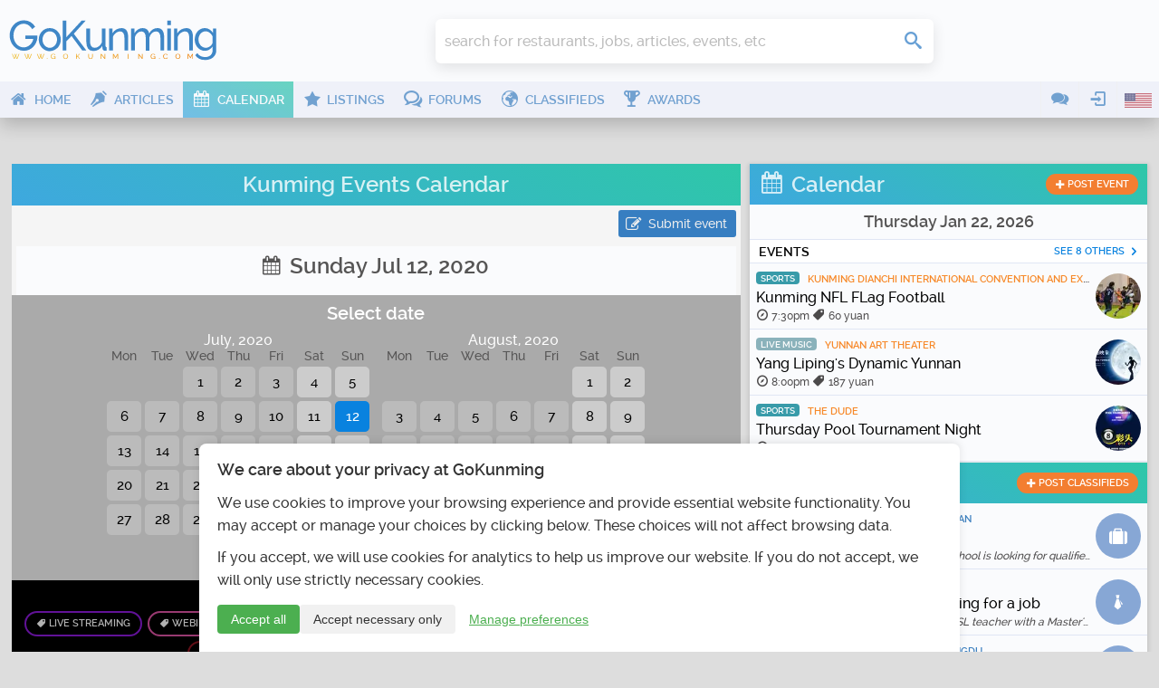

--- FILE ---
content_type: text/html; charset=UTF-8
request_url: https://www.gokunming.com/en/calendar/date/2020-07-12/
body_size: 19260
content:
<!DOCTYPE html>
<html lang="en-US" class="no-js">
    <head prefix="og: http://ogp.me/ns# fb: http://ogp.me/ns/fb# article: http://ogp.me/ns/article# profile: http://ogp.me/ns/profile#">
        <meta charset="utf-8">
		<meta http-equiv="X-UA-Compatible" content="IE=edge">
        <meta name="viewport" content="width=device-width, initial-scale=1, minimum-scale=1, maximum-scale=1">
        <meta name="google-site-verification" content="TInDwUhpiXB1CgCUSd_c_M3eS-hx0iMZj84oj6aK4c8">
        <meta name="msvalidate.01" content="86F18E3FCFA40027D18A7BBF3082EF8F">
        <base href="https://www.gokunming.com/">

        <meta property="qc:admins" content="222046514267735651676375">
		
		<link rel="apple-touch-icon" sizes="180x180" href="/apple-touch-icon.png?v=1">
		<link rel="icon" type="image/png" sizes="32x32" href="/favicon-32x32.png?v=1">
		<link rel="icon" type="image/png" sizes="16x16" href="/favicon-16x16.png?v=1">
		<link rel="manifest" href="/site.webmanifest?v=1">
		<link rel="mask-icon" href="/safari-pinned-tab.svg?v=1" color="#5bbad5">
		<link rel="shortcut icon" href="/favicon.ico?v=1">

<link rel="alternate" hreflang="zh-CN" href="https://www.gokunming.com/cn/calendar/date/2020-07-12/">
		<meta name="apple-mobile-web-app-title" content="GoKunming">
		<meta name="application-name" content="GoKunming">
		<meta name="msapplication-TileColor" content="#2d89ef">
		<meta name="theme-color" content="#ffffff">

        <title>Kunming Events Calendar - GoKunming</title>

		<link rel="preload" href="/css/fonts/icomoon.woff" as="font" type="font/woff" crossorigin>
		<link rel="preload" href="/css/raleway/raleway-light-webfont.woff" as="font" type="font/woff" crossorigin>
		<link rel="preload" href="/css/raleway/raleway-medium-webfont.woff" as="font" type="font/woff" crossorigin>
		<link rel="preload" href="/css/raleway/raleway-semibold-webfont.woff" as="font" type="font/woff" crossorigin>
		<link rel="dns-prefetch" href="//www.google-analytics.com">

        <link href="/en/rss/" rel="alternate" type="application/rss+xml">
        <link rel="stylesheet" href="/css/19283d36.layout.min.css">

			
	<meta name="application-name" content="GoKunming">
	<meta name="msapplication-tooltip" content="Discover the top things to do in Kunming, find Yunnan travel information, events, nightlife, restaurants and all the latest news! GoKunming is southwest China's largest English-language website with everything you need to make Kunming your next destination, and maybe your home. Discover China's Spring City and most livable city with us!">
	<meta property="og:title" content="Kunming Events Calendar - GoKunming">
	<meta name="description" content="Discover the top things to do in Kunming, find Yunnan travel information, events, nightlife, restaurants and all the latest news! GoKunming is southwest China's largest English-language website with everything you need to make Kunming your next destination, and maybe your home. Discover China's Spring City and most livable city with us!">
	<meta property="og:description" content="Discover the top things to do in Kunming, find Yunnan travel information, events, nightlife, restaurants and all the latest news! GoKunming is southwest China's largest English-language website with everything you need to make Kunming your next destination, and maybe your home. Discover China's Spring City and most livable city with us!">
	<meta property="og:site_name" content="GoKunming">
	<meta property="og:image" content="https://www.gokunming.com//assets/og/calendar.png">
	<meta property="og:url" content="https://www.gokunming.com/en/calendar/date/2020-07-12/">
	<meta name="keywords" content="Kunming, Yunnan, China, events, things to do, spring city, 昆明, 云南, southwest China, travel, attractions, destinations, nightlife, bars, jobs, housing, cafes, articles, blog">

<style>#consent-banner{position:fixed;bottom:0;left:0;right:0;background:#fff;color:#333;padding:20px;font-size:14px;box-shadow:0 -2px 10px rgba(0,0,0,.1);z-index:1000;max-width:800px;margin:0 auto;border-top-left-radius:8px;border-top-right-radius:8px;text-align:left}#consent-banner h2{margin-top:0;margin-bottom:15px;font-size:18px;color:#333}.consent-content{margin-bottom:15px}.consent-actions{display:flex;justify-content:flex-start;gap:10px}.btn-primary,.btn-secondary,.btn-tertiary{padding:8px 15px;border:none;border-radius:4px;cursor:pointer;font-size:14px;transition:all 0.3s ease}.btn-primary{background-color:#4caf50;color:#fff}.btn-primary:hover{background-color:#45a049}.btn-secondary{background-color:#f1f1f1;color:#333}.btn-secondary:hover{background-color:#e0e0e0}.btn-tertiary{background-color:transparent;color:#4caf50;text-decoration:underline}.btn-tertiary:hover{color:#45a049}#consent-modal{position:fixed;top:0;left:0;right:0;bottom:0;background-color:rgba(0,0,0,.5);display:flex;align-items:center;justify-content:center;z-index:1001;overflow-y:auto;padding:20px}.modal-content{background-color:#fff;padding:20px;border-radius:8px;max-width:500px;width:100%;position:relative;max-height:calc(100vh - 40px);overflow-y:auto}.close-button{position:absolute;top:10px;right:10px;background:none;border:none;font-size:24px;cursor:pointer;color:#333}.close-button:hover{color:#000}#consent-form label{display:flex;align-items:center;margin-bottom:0;width:auto}#consent-form input[type="checkbox"]{margin-right:10px}#consent-form button{margin-top:15px;width:100%}@media (max-width:600px){#consent-banner{font-size:12px}#consent-banner h2{font-size:16px}.consent-actions{flex-direction:column}.btn-primary,.btn-secondary,.btn-tertiary{width:100%;margin-bottom:10px}}</style><!--CSS in 8.5115432739258E-5 seconds-->
        <script>
			(function() {
				if ("-ms-user-select" in document.documentElement.style && navigator.userAgent.match(/IEMobile\/10\.0/)) {
					var msViewportStyle = document.createElement("style");
					msViewportStyle.appendChild(
							document.createTextNode("@-ms-viewport{width:auto!important}")
							);
					document.getElementsByTagName("head")[0].appendChild(msViewportStyle);
				}
			})();
			/*! modernizr 3.3.1 (Custom Build) | MIT *
			* https://modernizr.com/download/?-mq-prefixed-prefixedcss-prefixedcssvalue-setclasses-testallprops-testprop-teststyles !*/
			!function(e,n,t){function r(e,n){return typeof e===n}function o(){var e,n,t,o,i,s,a;for(var f in C)if(C.hasOwnProperty(f)){if(e=[],n=C[f],n.name&&(e.push(n.name.toLowerCase()),n.options&&n.options.aliases&&n.options.aliases.length))for(t=0;t<n.options.aliases.length;t++)e.push(n.options.aliases[t].toLowerCase());for(o=r(n.fn,"function")?n.fn():n.fn,i=0;i<e.length;i++)s=e[i],a=s.split("."),1===a.length?Modernizr[a[0]]=o:(!Modernizr[a[0]]||Modernizr[a[0]]instanceof Boolean||(Modernizr[a[0]]=new Boolean(Modernizr[a[0]])),Modernizr[a[0]][a[1]]=o),g.push((o?"":"no-")+a.join("-"))}}function i(e){var n=x.className,t=Modernizr._config.classPrefix||"";if(_&&(n=n.baseVal),Modernizr._config.enableJSClass){var r=new RegExp("(^|\\s)"+t+"no-js(\\s|$)");n=n.replace(r,"$1"+t+"js$2")}Modernizr._config.enableClasses&&(n+=" "+t+e.join(" "+t),_?x.className.baseVal=n:x.className=n)}function s(e){return e.replace(/([a-z])-([a-z])/g,function(e,n,t){return n+t.toUpperCase()}).replace(/^-/,"")}function a(e){return e.replace(/([A-Z])/g,function(e,n){return"-"+n.toLowerCase()}).replace(/^ms-/,"-ms-")}function f(){return"function"!=typeof n.createElement?n.createElement(arguments[0]):_?n.createElementNS.call(n,"http://www.w3.org/2000/svg",arguments[0]):n.createElement.apply(n,arguments)}function u(){var e=n.body;return e||(e=f(_?"svg":"body"),e.fake=!0),e}function l(e,t,r,o){var i,s,a,l,p="modernizr",c=f("div"),d=u();if(parseInt(r,10))for(;r--;)a=f("div"),a.id=o?o[r]:p+(r+1),c.appendChild(a);return i=f("style"),i.type="text/css",i.id="s"+p,(d.fake?d:c).appendChild(i),d.appendChild(c),i.styleSheet?i.styleSheet.cssText=e:i.appendChild(n.createTextNode(e)),c.id=p,d.fake&&(d.style.background="",d.style.overflow="hidden",l=x.style.overflow,x.style.overflow="hidden",x.appendChild(d)),s=t(c,e),d.fake?(d.parentNode.removeChild(d),x.style.overflow=l,x.offsetHeight):c.parentNode.removeChild(c),!!s}function p(e,n){return!!~(""+e).indexOf(n)}function c(n,r){var o=n.length;if("CSS"in e&&"supports"in e.CSS){for(;o--;)if(e.CSS.supports(a(n[o]),r))return!0;return!1}if("CSSSupportsRule"in e){for(var i=[];o--;)i.push("("+a(n[o])+":"+r+")");return i=i.join(" or "),l("@supports ("+i+") { #modernizr { position: absolute; } }",function(e){return"absolute"==getComputedStyle(e,null).position})}return t}function d(e,n){return function(){return e.apply(n,arguments)}}function m(e,n,t){var o;for(var i in e)if(e[i]in n)return t===!1?e[i]:(o=n[e[i]],r(o,"function")?d(o,t||n):o);return!1}function v(e,n,o,i){function a(){l&&(delete L.style,delete L.modElem)}if(i=r(i,"undefined")?!1:i,!r(o,"undefined")){var u=c(e,o);if(!r(u,"undefined"))return u}for(var l,d,m,v,h,y=["modernizr","tspan","samp"];!L.style&&y.length;)l=!0,L.modElem=f(y.shift()),L.style=L.modElem.style;for(m=e.length,d=0;m>d;d++)if(v=e[d],h=L.style[v],p(v,"-")&&(v=s(v)),L.style[v]!==t){if(i||r(o,"undefined"))return a(),"pfx"==n?v:!0;try{L.style[v]=o}catch(g){}if(L.style[v]!=h)return a(),"pfx"==n?v:!0}return a(),!1}function h(e,n,t,o,i){var s=e.charAt(0).toUpperCase()+e.slice(1),a=(e+" "+z.join(s+" ")+s).split(" ");return r(n,"string")||r(n,"undefined")?v(a,n,o,i):(a=(e+" "+E.join(s+" ")+s).split(" "),m(a,n,t))}function y(e,n,r){return h(e,t,t,n,r)}var g=[],C=[],S={_version:"3.3.1",_config:{classPrefix:"",enableClasses:!0,enableJSClass:!0,usePrefixes:!0},_q:[],on:function(e,n){var t=this;setTimeout(function(){n(t[e])},0)},addTest:function(e,n,t){C.push({name:e,fn:n,options:t})},addAsyncTest:function(e){C.push({name:null,fn:e})}},Modernizr=function(){};Modernizr.prototype=S,Modernizr=new Modernizr;var x=n.documentElement,_="svg"===x.nodeName.toLowerCase(),w=function(){var n=e.matchMedia||e.msMatchMedia;return n?function(e){var t=n(e);return t&&t.matches||!1}:function(n){var t=!1;return l("@media "+n+" { #modernizr { position: absolute; } }",function(n){t="absolute"==(e.getComputedStyle?e.getComputedStyle(n,null):n.currentStyle).position}),t}}();S.mq=w;var b=(S.testStyles=l,"Moz O ms Webkit"),E=S._config.usePrefixes?b.toLowerCase().split(" "):[];S._domPrefixes=E;var P=function(e,n){var t=!1,r=f("div"),o=r.style;if(e in o){var i=E.length;for(o[e]=n,t=o[e];i--&&!t;)o[e]="-"+E[i]+"-"+n,t=o[e]}return""===t&&(t=!1),t};S.prefixedCSSValue=P;var z=S._config.usePrefixes?b.split(" "):[];S._cssomPrefixes=z;var N=function(n){var r,o=prefixes.length,i=e.CSSRule;if("undefined"==typeof i)return t;if(!n)return!1;if(n=n.replace(/^@/,""),r=n.replace(/-/g,"_").toUpperCase()+"_RULE",r in i)return"@"+n;for(var s=0;o>s;s++){var a=prefixes[s],f=a.toUpperCase()+"_"+r;if(f in i)return"@-"+a.toLowerCase()+"-"+n}return!1};S.atRule=N;var j={elem:f("modernizr")};Modernizr._q.push(function(){delete j.elem});var L={style:j.elem.style};Modernizr._q.unshift(function(){delete L.style});S.testProp=function(e,n,r){return v([e],t,n,r)};S.testAllProps=h;var T=S.prefixed=function(e,n,t){return 0===e.indexOf("@")?N(e):(-1!=e.indexOf("-")&&(e=s(e)),n?h(e,n,t):h(e,"pfx"))};S.prefixedCSS=function(e){var n=T(e);return n&&a(n)};S.testAllProps=y,o(),i(g),delete S.addTest,delete S.addAsyncTest;for(var k=0;k<Modernizr._q.length;k++)Modernizr._q[k]();e.Modernizr=Modernizr}(window,document);
			
			</script>
				<!-- Google tag (gtag.js) -->
			<script async src="https://www.googletagmanager.com/gtag/js?id=G-68Q5RW5V4Q"></script>
			<script>
				window.dataLayer = window.dataLayer || [];
				function gtag(){dataLayer.push(arguments);}
				gtag('js', new Date());

				gtag('consent', 'default', {
					'analytics_storage': 'denied',
					'functionality_storage': 'denied',
					'security_storage': 'granted',
					'ad_storage': 'denied',
					'personalization_storage': 'denied'
				});

				gtag('config', 'G-68Q5RW5V4Q');
				
				// Set user ID if available
							</script>
    </head>

    <body class="framework" itemscope itemtype="http://schema.org/WebPage">
        <div id="superWrapper">
			<header id="header" class="main-header" role="banner" itemscope itemtype="http://schema.org/WPHeader">
				<div class="mainheader">
	<div class="menu-left mobileTopMenu">
		<ul class="nav-menu">
			<li class="userMenu hasSubMenu">
				<a><i class="icon icon-user"></i></a>
				<section class="popup dropdown-menu">
	<header>
		<h1>
			<i class="icon-user icon"></i>
			User menu		</h1>
	</header>
	<ul class="nav-menu">
		<li><a class="login-action" href="https://www.gokunming.com/en/user/login/"><span class="icon icon-login"></span>Login</a></li>
		<li><a href="https://www.gokunming.com/en/user/register/"><span class="icon icon-user-add"></span>Register</a></li>
	</ul>
</section>			</li>
			<li class="conversationsMenu hasSubMenu">
				<a><i class="icon icon-comments"></i></a>
				<section class="popup conversations dropdown-menu">
					<header>
						<h1><i class="icon-comments icon"></i>Conversations</h1>
					</header>
					<ul class="list">
						<li><a href="https://www.gokunming.com/en/conversations/start/"><span class="icon icon-plus"> </span><span class="text">Start conversation</span></a></li>					</ul>
				</section>
			</li>
		</ul>
	</div>

	<div class="logo-wrapper">
		<a id="logo" class="logo" href="https://www.gokunming.com/en/" title="GoKunming">
			<img src="assets/logo/gokunming.svg" alt="GoKunming">
		</a>
	</div>

	<div class="searchbar">
		<div class="globalSearch">
	<form method="get" action="https://www.gokunming.com/en/search/">
		<div class="searchWrapper">
			<input type="search" class="text search" placeholder="search for restaurants, jobs, articles, events, etc" id="inputQ" name="search" maxlength="70" autocomplete="off">
			<div class="controls">
				<div class="css-spinner"><div></div><div></div><div></div><div></div></div>
				<button type="submit" class="submit searchSubmit"><span class="icon icon-search"> </span><span class="caption"> </span></button>
			</div>
		</div>
	</form>
</div>	</div>

	<div class="weather">
			</div>
	
	<div class="pro promHeader" id="promHeader"></div>

	<div class="menu-right mobileTopMenu">
		<ul class="nav-menu">
			<li class="languageMenu hasSubMenu">
				<a><span class="menuImageContainer"><img alt="English" src="/assets/flags/en.png"></span></a>
				<section class="popup dropdown-menu">
					<header>
						<h1>
							<i class="icon-earth-2 icon"></i>
							Select language						</h1>
					</header>
					<ul class="nav-menu">
						<li>
							<a hreflang="en-US" href="https://www.gokunming.com/en/calendar/date/2020-07-12/">
								<span class="menuImageContainer"><img alt="English" src="/assets/flags/en.png"></span>
								English							</a>
						</li>
						<li>
							<a hreflang="zh-CN" href="https://www.gokunming.com/cn/calendar/date/2020-07-12/">
								<span class="menuImageContainer"><img alt="Chinese 中文" src="/assets/flags/cn.png"></span>
								Chinese 中文							</a>
						</li>
					</ul>
				</section>
			</li>
		</ul>
	</div>
</div>
				
<div id="mainMenu" class="mainmenu">
	<nav class="menu-left" role="navigation" itemscope itemtype="http://schema.org/SiteNavigationElement">
		<ul class="nav-menu">
			<li class="">
				<a itemprop="url" href="https://www.gokunming.com/en/">
					<i class="icon icon-home"></i>
					<span>Home</span>
				</a>
			</li>
			<li class="">
				<a itemprop="url" href="https://www.gokunming.com/en/blog/">
					<i class="icon icon-pen"></i>
					<span>Articles</span>
				</a>
			</li>
			<li class="active">
				<a itemprop="url" href="https://www.gokunming.com/en/calendar/">
					<i class="icon icon-calendar"></i>
					<span>Calendar</span>
				</a>
			</li>
			<li class="">
				<a itemprop="url" href="https://www.gokunming.com/en/listings/city/kunming/">
					<i class="icon icon-star"></i>
					<span>Listings</span>
				</a>
			</li>
			<li class="">
				<a itemprop="url" href="https://www.gokunming.com/en/forums/all/">
					<i class="icon icon-bubbles"></i>
					<span>Forums</span>
				</a>
			</li>
			<li class="">
				<a itemprop="url" href="https://www.gokunming.com/en/classifieds/">
					<i class="icon icon-earth-2"></i>
					<span>Classifieds</span>
				</a>
			</li>
			<li class="">
				<a itemprop="url" href="https://www.gokunming.com/en/awards/item/10/the-best-of-kunming-awards-2021-2022">
					<i class="icon icon-cup"></i>
					<span>Awards</span>
				</a>
			</li>
			<li class="more">
				<a>&#133;</a>
			</li>
		</ul>
	</nav>

	<nav class="menu-right">
		<ul class="nav-menu">
			<li class="hasSubMenu">
				<a><i class="icon icon-comments"></i></a>
				<section class="popup conversations dropdown-menu">
					<header>
						<h1><i class="icon-comments icon"></i>Conversations</h1>
					</header>
					<ul class="list">
						<li><a href="https://www.gokunming.com/en/conversations/start/"><span class="icon icon-plus"> </span><span class="text">Start conversation</span></a></li>					</ul>
				</section>
			</li>
			<li class="userMenu hasSubMenu">
				<a><i class="icon icon-login"></i></a>
				<section class="popup dropdown-menu">
	<header>
		<h1>
			<i class="icon-user icon"></i>
			User menu		</h1>
	</header>
	<ul class="nav-menu">
		<li><a class="login-action" href="https://www.gokunming.com/en/user/login/"><span class="icon icon-login"></span>Login</a></li>
		<li><a href="https://www.gokunming.com/en/user/register/"><span class="icon icon-user-add"></span>Register</a></li>
	</ul>
</section>			</li>
					<li class="languageMenu hasSubMenu">
				<span class="menuImageContainer"><img alt="English" src="/assets/flags/en.png"></span>
				<section class="popup dropdown-menu">
					<header>
						<h1>
							<i class="icon-earth-2 icon"></i>
							Select language						</h1>
					</header>
					<ul class="nav-menu">
						<li>
							<a hreflang="en-US" href="https://www.gokunming.com/en/calendar/date/2020-07-12/">
								<span class="menuImageContainer"><img alt="English" src="/assets/flags/en.png"></span>
								English							</a>
						</li>
						<li>
							<a hreflang="zh-CN" href="https://www.gokunming.com/cn/calendar/date/2020-07-12/">
								<span class="menuImageContainer"><img alt="Chinese 中文" src="/assets/flags/cn.png"></span>
								Chinese 中文							</a>
						</li>
					</ul>
				</section>
			</li>
		</ul>
	</nav>
</div>

<div id="mainMenuMore" class="mainmenu-more">
	<button id="mainMenuMoreClose" class="close-button" aria-label="Close menu" type="button" data-close>
		<span aria-hidden="true">&times;</span>
	</button>

	<div class="widgets">
				<div class="widget-date">
    <div class="date">
        Thursday Jan 22    </div>
    <div class="time" id="weather-widget-clock">
        5:42am    </div>
</div>
	</div>

	<ul class="menus nav-menu">
																																							<li class="">
					<a href="https://www.gokunming.com/en/">
						<i class="icon icon-home"></i>
						<span>Home</span>
					</a>
				</li>
														<li class="">
					<a href="https://www.gokunming.com/en/blog/">
						<i class="icon icon-pen"></i>
						<span>Articles</span>
					</a>
				</li>
														<li class="">
					<a href="https://www.gokunming.com/en/awards/item/10/the-best-of-kunming-awards-2021-2022">
						<i class="icon icon-cup"></i>
						<span>Awards</span>
					</a>
				</li>
								</ul>
	</div>
			</header>
            
			<div id="contentWrapper">
				<div id="main-container">
							<div class="pro" id="promWide"></div>
		<div id="container" class="container">
			<div id="main" class="row">
				<div class="span8" id="mainContent"><main id="mainContentInner" role="main" itemscope itemprop="mainContentOfPage">
										<section id="events">
	<header id="contentHeader">
		<h1 class="dark"><a href="https://www.gokunming.com/en/calendar/">Kunming Events Calendar</a></h1>
	</header>
		<div id="controls">
		<a class="button" href="https://www.gokunming.com/en/calendar/post/"><span class="icon icon-edit"></span>Submit event</a>
			</div>
	<section id="currentEvents">
				<div class="dateControls">
						<h1 data-title="Select date" class="dateTitle"><span class="icon icon-calendar"></span> Sunday Jul 12, 2020</h1>
			<div id="monthSliderContainer"><section class="horizontalSlider" id="sliderMonths">
				<h1>Select date</h1>
				<div class="innerWrapper">
					<div class="calendarMonth"><span class="monthName">July, 2020</span><table cellpadding="0" cellspacing="0" class="calendar"><tr class="calendar-row"><th>Mon</th><th>Tue</th><th>Wed</th><th>Thu</th><th>Fri</th><th>Sat</th><th>Sun</th></tr><tr class="calendar-row"><td class="calendar-day-np"><span class="empty-date"> </span></td><td class="calendar-day-np"><span class="empty-date"> </span></td><td class="calendar-day"><a href="https://www.gokunming.com/en/calendar/date/2020-07-01/" class="url-date">1</a></td><td class="calendar-day"><a href="https://www.gokunming.com/en/calendar/date/2020-07-02/" class="url-date">2</a></td><td class="calendar-day"><a href="https://www.gokunming.com/en/calendar/date/2020-07-03/" class="url-date">3</a></td><td class="calendar-day"><a href="https://www.gokunming.com/en/calendar/date/2020-07-04/" class="url-date weekend">4</a></td><td class="calendar-day"><a href="https://www.gokunming.com/en/calendar/date/2020-07-05/" class="url-date weekend">5</a></td></tr><tr class="calendar-row"><td class="calendar-day"><a href="https://www.gokunming.com/en/calendar/date/2020-07-06/" class="url-date">6</a></td><td class="calendar-day"><a href="https://www.gokunming.com/en/calendar/date/2020-07-07/" class="url-date">7</a></td><td class="calendar-day"><a href="https://www.gokunming.com/en/calendar/date/2020-07-08/" class="url-date">8</a></td><td class="calendar-day"><a href="https://www.gokunming.com/en/calendar/date/2020-07-09/" class="url-date">9</a></td><td class="calendar-day"><a href="https://www.gokunming.com/en/calendar/date/2020-07-10/" class="url-date">10</a></td><td class="calendar-day"><a href="https://www.gokunming.com/en/calendar/date/2020-07-11/" class="url-date weekend">11</a></td><td class="calendar-day"><a href="https://www.gokunming.com/en/calendar/date/2020-07-12/" class="url-date selected weekend">12</a></td></tr><tr class="calendar-row"><td class="calendar-day"><a href="https://www.gokunming.com/en/calendar/date/2020-07-13/" class="url-date">13</a></td><td class="calendar-day"><a href="https://www.gokunming.com/en/calendar/date/2020-07-14/" class="url-date">14</a></td><td class="calendar-day"><a href="https://www.gokunming.com/en/calendar/date/2020-07-15/" class="url-date">15</a></td><td class="calendar-day"><a href="https://www.gokunming.com/en/calendar/date/2020-07-16/" class="url-date">16</a></td><td class="calendar-day"><a href="https://www.gokunming.com/en/calendar/date/2020-07-17/" class="url-date">17</a></td><td class="calendar-day"><a href="https://www.gokunming.com/en/calendar/date/2020-07-18/" class="url-date weekend">18</a></td><td class="calendar-day"><a href="https://www.gokunming.com/en/calendar/date/2020-07-19/" class="url-date weekend">19</a></td></tr><tr class="calendar-row"><td class="calendar-day"><a href="https://www.gokunming.com/en/calendar/date/2020-07-20/" class="url-date">20</a></td><td class="calendar-day"><a href="https://www.gokunming.com/en/calendar/date/2020-07-21/" class="url-date">21</a></td><td class="calendar-day"><a href="https://www.gokunming.com/en/calendar/date/2020-07-22/" class="url-date">22</a></td><td class="calendar-day"><a href="https://www.gokunming.com/en/calendar/date/2020-07-23/" class="url-date">23</a></td><td class="calendar-day"><a href="https://www.gokunming.com/en/calendar/date/2020-07-24/" class="url-date">24</a></td><td class="calendar-day"><a href="https://www.gokunming.com/en/calendar/date/2020-07-25/" class="url-date weekend">25</a></td><td class="calendar-day"><a href="https://www.gokunming.com/en/calendar/date/2020-07-26/" class="url-date weekend">26</a></td></tr><tr class="calendar-row"><td class="calendar-day"><a href="https://www.gokunming.com/en/calendar/date/2020-07-27/" class="url-date">27</a></td><td class="calendar-day"><a href="https://www.gokunming.com/en/calendar/date/2020-07-28/" class="url-date">28</a></td><td class="calendar-day"><a href="https://www.gokunming.com/en/calendar/date/2020-07-29/" class="url-date">29</a></td><td class="calendar-day"><a href="https://www.gokunming.com/en/calendar/date/2020-07-30/" class="url-date">30</a></td><td class="calendar-day"><a href="https://www.gokunming.com/en/calendar/date/2020-07-31/" class="url-date">31</a></td><td class="calendar-day-np"> </td><td class="calendar-day-np"> </td></tr></table></div><div class="calendarMonth"><span class="monthName">August, 2020</span><table cellpadding="0" cellspacing="0" class="calendar"><tr class="calendar-row"><th>Mon</th><th>Tue</th><th>Wed</th><th>Thu</th><th>Fri</th><th>Sat</th><th>Sun</th></tr><tr class="calendar-row"><td class="calendar-day-np"><span class="empty-date"> </span></td><td class="calendar-day-np"><span class="empty-date"> </span></td><td class="calendar-day-np"><span class="empty-date"> </span></td><td class="calendar-day-np"><span class="empty-date"> </span></td><td class="calendar-day-np"><span class="empty-date"> </span></td><td class="calendar-day"><a href="https://www.gokunming.com/en/calendar/date/2020-08-01/" class="url-date weekend">1</a></td><td class="calendar-day"><a href="https://www.gokunming.com/en/calendar/date/2020-08-02/" class="url-date weekend">2</a></td></tr><tr class="calendar-row"><td class="calendar-day"><a href="https://www.gokunming.com/en/calendar/date/2020-08-03/" class="url-date">3</a></td><td class="calendar-day"><a href="https://www.gokunming.com/en/calendar/date/2020-08-04/" class="url-date">4</a></td><td class="calendar-day"><a href="https://www.gokunming.com/en/calendar/date/2020-08-05/" class="url-date">5</a></td><td class="calendar-day"><a href="https://www.gokunming.com/en/calendar/date/2020-08-06/" class="url-date">6</a></td><td class="calendar-day"><a href="https://www.gokunming.com/en/calendar/date/2020-08-07/" class="url-date">7</a></td><td class="calendar-day"><a href="https://www.gokunming.com/en/calendar/date/2020-08-08/" class="url-date weekend">8</a></td><td class="calendar-day"><a href="https://www.gokunming.com/en/calendar/date/2020-08-09/" class="url-date weekend">9</a></td></tr><tr class="calendar-row"><td class="calendar-day"><a href="https://www.gokunming.com/en/calendar/date/2020-08-10/" class="url-date">10</a></td><td class="calendar-day"><a href="https://www.gokunming.com/en/calendar/date/2020-08-11/" class="url-date">11</a></td><td class="calendar-day"><a href="https://www.gokunming.com/en/calendar/date/2020-08-12/" class="url-date">12</a></td><td class="calendar-day"><a href="https://www.gokunming.com/en/calendar/date/2020-08-13/" class="url-date">13</a></td><td class="calendar-day"><a href="https://www.gokunming.com/en/calendar/date/2020-08-14/" class="url-date">14</a></td><td class="calendar-day"><a href="https://www.gokunming.com/en/calendar/date/2020-08-15/" class="url-date weekend">15</a></td><td class="calendar-day"><a href="https://www.gokunming.com/en/calendar/date/2020-08-16/" class="url-date weekend">16</a></td></tr><tr class="calendar-row"><td class="calendar-day"><a href="https://www.gokunming.com/en/calendar/date/2020-08-17/" class="url-date">17</a></td><td class="calendar-day"><a href="https://www.gokunming.com/en/calendar/date/2020-08-18/" class="url-date">18</a></td><td class="calendar-day"><a href="https://www.gokunming.com/en/calendar/date/2020-08-19/" class="url-date">19</a></td><td class="calendar-day"><a href="https://www.gokunming.com/en/calendar/date/2020-08-20/" class="url-date">20</a></td><td class="calendar-day"><a href="https://www.gokunming.com/en/calendar/date/2020-08-21/" class="url-date">21</a></td><td class="calendar-day"><a href="https://www.gokunming.com/en/calendar/date/2020-08-22/" class="url-date weekend">22</a></td><td class="calendar-day"><a href="https://www.gokunming.com/en/calendar/date/2020-08-23/" class="url-date weekend">23</a></td></tr><tr class="calendar-row"><td class="calendar-day"><a href="https://www.gokunming.com/en/calendar/date/2020-08-24/" class="url-date">24</a></td><td class="calendar-day"><a href="https://www.gokunming.com/en/calendar/date/2020-08-25/" class="url-date">25</a></td><td class="calendar-day"><a href="https://www.gokunming.com/en/calendar/date/2020-08-26/" class="url-date">26</a></td><td class="calendar-day"><a href="https://www.gokunming.com/en/calendar/date/2020-08-27/" class="url-date">27</a></td><td class="calendar-day"><a href="https://www.gokunming.com/en/calendar/date/2020-08-28/" class="url-date">28</a></td><td class="calendar-day"><a href="https://www.gokunming.com/en/calendar/date/2020-08-29/" class="url-date weekend">29</a></td><td class="calendar-day"><a href="https://www.gokunming.com/en/calendar/date/2020-08-30/" class="url-date weekend">30</a></td></tr><tr class="calendar-row"><td class="calendar-day"><a href="https://www.gokunming.com/en/calendar/date/2020-08-31/" class="url-date">31</a></td><td class="calendar-day-np"> </td><td class="calendar-day-np"> </td><td class="calendar-day-np"> </td><td class="calendar-day-np"> </td><td class="calendar-day-np"> </td><td class="calendar-day-np"> </td></tr></table></div>				</div>
			</section></div>
		</div>
				<div class="categoriesList">
			<h2>Discover by category</h2>
			<a style="border-color: #8b1ad9" class="category" href="https://www.gokunming.com/en/calendar/category/live-streaming/"><i class="icon icon-tag"> </i> Live streaming</a><a style="border-color: #db53a3" class="category" href="https://www.gokunming.com/en/calendar/category/webinar/"><i class="icon icon-tag"> </i> Webinars</a><a style="border-color: #d016b2" class="category" href="https://www.gokunming.com/en/calendar/category/holidays/"><i class="icon icon-tag"> </i> Holidays</a><a style="border-color: #694ba3" class="category" href="https://www.gokunming.com/en/calendar/category/nightlife/"><i class="icon icon-tag"> </i> Nightlife</a><a style="border-color: #6fa0ab" class="category" href="https://www.gokunming.com/en/calendar/category/live-music/"><i class="icon icon-tag"> </i> Live music</a><a style="border-color: #a4b944" class="category" href="https://www.gokunming.com/en/calendar/category/dining-and-drinks/"><i class="icon icon-tag"> </i> Dining & Drinks</a><a style="border-color: #3f7039" class="category" href="https://www.gokunming.com/en/calendar/category/culture/"><i class="icon icon-tag"> </i> Culture</a><a style="border-color: #8b1622" class="category" href="https://www.gokunming.com/en/calendar/category/conventions/"><i class="icon icon-tag"> </i> Conventions</a><a style="border-color: #088495" class="category" href="https://www.gokunming.com/en/calendar/category/sports/"><i class="icon icon-tag"> </i> Sports</a><a style="border-color: #e0bda8" class="category" href="https://www.gokunming.com/en/calendar/category/classes/"><i class="icon icon-tag"> </i> Classes</a><a style="border-color: #80c830" class="category" href="https://www.gokunming.com/en/calendar/category/exhibitions/"><i class="icon icon-tag"> </i> Exhibitions</a>		</div>
		<div id="dateEvents">
						<h2>Events</h2>
			<div class="searchResults"><a class="searchResult event" itemprop="event" href="https://www.gokunming.com/en/calendar/event/16752/yunnan-photo-album-du-tianrong" itemscope itemtype="http://schema.org/Event">
	<article>
		<meta itemprop="url" content="https://www.gokunming.com/en/calendar/event/16752/yunnan-photo-album-du-tianrong" />
		<meta itemprop="image" content="https://www.gokunming.com/images/calendar/posters/event_16752.jpg" />
		<img src="https://www.gokunming.com/images/calendar/posters/cache/webp/event_16752_80x80c.webp" alt="Yunnan Photo Album: Du Tianrong" width="80" height="80">
		<div class="info">
			<span style="background-color: #80c830" class="category">Exhibitions</span>			<span itemprop="location" itemscope itemtype="http://schema.org/Place" class="venue">
				<meta itemprop="url" content="https://www.gokunming.com/en/listings/item/34117/contemporary-gallery-kunming" />
				<span class="listingName" itemprop="name">Contemporary Gallery Kunming</span>
				<div class="address" itemprop="address" itemscope itemtype="http://schema.org/PostalAddress">
					<meta itemprop="streetAddress" content="Qianwei Xi Lu. Park 1903 Arc de Triomphe" />
					<meta itemprop="addressLocality" content="Kunming" />
					<meta itemprop="addressRegion" content="Yunnan" />
				</div>
			</span>
			<h1 itemprop="name">Yunnan Photo Album: Du Tianrong</h1>
			<span class="details">
				<i class="icon icon-compas"></i> <span itemprop="startDate" content="2020-07-04+0800">Jul 4 – Sep 20</span>
				<meta itemprop="endDate" content="2020-09-20+0800" />
				<i class="icon icon-tag"></i> <span class="price" itemprop="offers" itemscope itemtype="http://schema.org/Offer">
					<meta itemprop="priceCurrency" content="CNY" />
					<span itemprop="price">38</span>  yuan				</span>
			<i class="icon icon-user"></i> 4 attending.			</span>
		</div>
	</article>
</a><a class="searchResult event" itemprop="event" href="https://www.gokunming.com/en/calendar/event/16813/heavenly-creations" itemscope itemtype="http://schema.org/Event">
	<article>
		<meta itemprop="url" content="https://www.gokunming.com/en/calendar/event/16813/heavenly-creations" />
		<meta itemprop="image" content="https://www.gokunming.com/images/calendar/posters/event_16813.jpg" />
		<img src="https://www.gokunming.com/images/calendar/posters/cache/webp/event_16813_80x80c.webp" alt="Heavenly Creations" width="80" height="80">
		<div class="info">
			<span style="background-color: #80c830" class="category">Exhibitions</span>			<span itemprop="location" itemscope itemtype="http://schema.org/Place" class="venue">
				<meta itemprop="url" content="https://www.gokunming.com/en/listings/item/34490/guangming-jing-art-center" />
				<span class="listingName" itemprop="name">Guangming Jing Art Center</span>
				<div class="address" itemprop="address" itemscope itemtype="http://schema.org/PostalAddress">
					<meta itemprop="streetAddress" content="Intersection of Yunnan Baiyao Jie and Xingyuan Lu, Chenggong" />
					<meta itemprop="addressLocality" content="Kunming" />
					<meta itemprop="addressRegion" content="Yunnan" />
				</div>
			</span>
			<h1 itemprop="name">Heavenly Creations</h1>
			<span class="details">
				<i class="icon icon-compas"></i> <span itemprop="startDate" content="2020-07-12+0800">Jul 12 – Sep 12</span>
				<meta itemprop="endDate" content="2020-09-12+0800" />
			</span>
		</div>
	</article>
</a><a class="searchResult event" itemprop="event" href="https://www.gokunming.com/en/calendar/event/16778/vgac-yunnan-art-event-for-children" itemscope itemtype="http://schema.org/Event">
	<article>
		<meta itemprop="url" content="https://www.gokunming.com/en/calendar/event/16778/vgac-yunnan-art-event-for-children" />
		<meta itemprop="image" content="https://www.gokunming.com/images/calendar/posters/event_16778.jpg" />
		<img src="https://www.gokunming.com/images/calendar/posters/cache/webp/event_16778_80x80c.webp" alt="VGAC Yunnan - Art Event for Children" width="80" height="80">
		<div class="info">
			<span style="background-color: #3f7039" class="category">Culture</span>			<span itemprop="location" itemscope itemtype="http://schema.org/Place" class="venue">
				<meta itemprop="url" content="https://www.gokunming.com/en/listings/item/33592/1903-park" />
				<span class="listingName" itemprop="name">1903 Park</span>
				<div class="address" itemprop="address" itemscope itemtype="http://schema.org/PostalAddress">
					<meta itemprop="streetAddress" content="East of Qianwei Xi Lu (between Dianchi Lu and Guangfu Lu)" />
					<meta itemprop="addressLocality" content="Kunming" />
					<meta itemprop="addressRegion" content="Yunnan" />
				</div>
			</span>
			<h1 itemprop="name">VGAC Yunnan - Art Event for Children</h1>
			<span class="details">
				<i class="icon icon-compas"></i> <span itemprop="startDate" content="2020-07-12T09:30:00+08:00">9:30am</span>
				<meta itemprop="endDate" content="2020-07-12T09:30:00+08:00" />
			<i class="icon icon-user"></i> 1 attending.			</span>
		</div>
	</article>
</a><a class="searchResult event" itemprop="event" href="https://www.gokunming.com/en/calendar/event/16740/sapore-italia-lijiang-branch-bbq-of-the-month" itemscope itemtype="http://schema.org/Event">
	<article>
		<meta itemprop="url" content="https://www.gokunming.com/en/calendar/event/16740/sapore-italia-lijiang-branch-bbq-of-the-month" />
		<meta itemprop="image" content="https://www.gokunming.com/images/calendar/posters/event_16740.jpg" />
		<img src="https://www.gokunming.com/images/calendar/posters/cache/webp/event_16740_80x80c.webp" alt="Sapore Italia Lijiang branch bbq of the month" width="80" height="80">
		<div class="info">
			<span style="background-color: #a4b944" class="category">Dining & Drinks</span>			<span itemprop="location" itemscope itemtype="http://schema.org/Place" class="venue">
				<meta itemprop="url" content="https://www.gokunming.com/en/listings/item/34436/village-cafe" />
				<span class="listingName" itemprop="name">Village Cafe</span>
				<div class="address" itemprop="address" itemscope itemtype="http://schema.org/PostalAddress">
					<meta itemprop="streetAddress" content="28 Qingxi street, Middle Section" />
					<meta itemprop="addressLocality" content="Lijiang" />
					<meta itemprop="addressRegion" content="Yunnan" />
				</div>
			</span>
			<h1 itemprop="name">Sapore Italia Lijiang branch bbq of the month</h1>
			<span class="details">
				<i class="icon icon-compas"></i> <span itemprop="startDate" content="2020-07-12T12:00:00+08:00">12:00pm</span>
				<meta itemprop="endDate" content="2020-07-12T12:00:00+08:00" />
				<i class="icon icon-tag"></i> <span class="price" itemprop="offers" itemscope itemtype="http://schema.org/Offer">
					<meta itemprop="priceCurrency" content="CNY" />
					<span itemprop="price">100</span>  yuan				</span>
			</span>
		</div>
	</article>
</a><a class="searchResult event" itemprop="event" href="https://www.gokunming.com/en/calendar/event/17807/an-english-corner-for-the-curious-host-dwight" itemscope itemtype="http://schema.org/Event">
	<article>
		<meta itemprop="url" content="https://www.gokunming.com/en/calendar/event/17807/an-english-corner-for-the-curious-host-dwight" />
		<meta itemprop="image" content="https://www.gokunming.com/images/calendar/posters/event_17807.jpg" />
		<img src="https://www.gokunming.com/images/calendar/posters/cache/webp/event_17807_80x80c.webp" alt="An English Corner for the Curious - Host Dwight" width="80" height="80">
		<div class="info">
			<span style="background-color: #3f7039" class="category">Culture</span>			<span itemprop="location" itemscope itemtype="http://schema.org/Place" class="venue">
				<meta itemprop="url" content="https://www.gokunming.com/en/listings/item/33580/tongde-kunming-plaza" />
				<span class="listingName" itemprop="name">Tongde Kunming Plaza</span>
				<div class="address" itemprop="address" itemscope itemtype="http://schema.org/PostalAddress">
					<meta itemprop="streetAddress" content="Intersection of Beijing Lu and Baiyun Lu (northwest corner)" />
					<meta itemprop="addressLocality" content="Kunming" />
					<meta itemprop="addressRegion" content="Yunnan" />
				</div>
			</span>
			<h1 itemprop="name">An English Corner for the Curious - Host Dwight</h1>
			<span class="details">
				<i class="icon icon-compas"></i> <span itemprop="startDate" content="2026-01-22T14:00:00+08:00">2:00pm</span>
				<meta itemprop="endDate" content="2026-01-22T14:00:00+08:00" />
			</span>
		</div>
	</article>
</a><a class="searchResult event" itemprop="event" href="https://www.gokunming.com/en/calendar/event/16760/bastille-day" itemscope itemtype="http://schema.org/Event">
	<article>
		<meta itemprop="url" content="https://www.gokunming.com/en/calendar/event/16760/bastille-day" />
		<meta itemprop="image" content="https://www.gokunming.com/images/calendar/posters/event_16760.jpg" />
		<img src="https://www.gokunming.com/images/calendar/posters/cache/webp/event_16760_80x80c.webp" alt="Bastille Day" width="80" height="80">
		<div class="info">
			<span style="background-color: #a4b944" class="category">Dining & Drinks</span>			<span itemprop="location" itemscope itemtype="http://schema.org/Place" class="venue">
				<meta itemprop="url" content="https://www.gokunming.com/en/listings/item/34441/kwee-zeen-sofitel" />
				<span class="listingName" itemprop="name">Kwee Zeen (Sofitel)</span>
				<div class="address" itemprop="address" itemscope itemtype="http://schema.org/PostalAddress">
					<meta itemprop="streetAddress" content="777 Huancheng Nan Lu" />
					<meta itemprop="addressLocality" content="Kunming" />
					<meta itemprop="addressRegion" content="Yunnan" />
				</div>
			</span>
			<h1 itemprop="name">Bastille Day</h1>
			<span class="details">
				<i class="icon icon-compas"></i> <span itemprop="startDate" content="2020-07-11T17:00:00+08:00">Jul 11 – Jul 19</span>
				<meta itemprop="endDate" content="2020-07-19+0800" />
				<i class="icon icon-tag"></i> <span class="price" itemprop="offers" itemscope itemtype="http://schema.org/Offer">
					<meta itemprop="priceCurrency" content="CNY" />
					<span itemprop="price">338</span>  yuan				</span>
			</span>
		</div>
	</article>
</a><a class="searchResult event" itemprop="event" href="https://www.gokunming.com/en/calendar/event/17916/yang-lipings-dynamic-yunnan" itemscope itemtype="http://schema.org/Event">
	<article>
		<meta itemprop="url" content="https://www.gokunming.com/en/calendar/event/17916/yang-lipings-dynamic-yunnan" />
		<meta itemprop="image" content="https://www.gokunming.com/images/calendar/posters/event_17916.jpg" />
		<img src="https://www.gokunming.com/images/calendar/posters/cache/webp/event_17916_80x80c.webp" alt="Yang Liping's Dynamic Yunnan" width="80" height="80">
		<div class="info">
			<span style="background-color: #6fa0ab" class="category">Live music</span>			<span itemprop="location" itemscope itemtype="http://schema.org/Place" class="venue">
				<meta itemprop="url" content="https://www.gokunming.com/en/listings/item/32333/yunnan-art-theater" />
				<span class="listingName" itemprop="name">Yunnan Art Theater</span>
				<div class="address" itemprop="address" itemscope itemtype="http://schema.org/PostalAddress">
					<meta itemprop="streetAddress" content="132 Dongfeng Xi Lu" />
					<meta itemprop="addressLocality" content="Kunming" />
					<meta itemprop="addressRegion" content="Yunnan" />
				</div>
			</span>
			<h1 itemprop="name">Yang Liping's Dynamic Yunnan</h1>
			<span class="details">
				<i class="icon icon-compas"></i> <span itemprop="startDate" content="2026-01-22T20:00:00+08:00">8:00pm</span>
				<meta itemprop="endDate" content="2026-01-22T20:00:00+08:00" />
				<i class="icon icon-tag"></i> <span class="price" itemprop="offers" itemscope itemtype="http://schema.org/Offer">
					<meta itemprop="priceCurrency" content="CNY" />
					<span itemprop="price">187</span>  yuan				</span>
			</span>
		</div>
	</article>
</a><a class="searchResult event" itemprop="event" href="https://www.gokunming.com/en/calendar/event/16777/third-anniversary" itemscope itemtype="http://schema.org/Event">
	<article>
		<meta itemprop="url" content="https://www.gokunming.com/en/calendar/event/16777/third-anniversary" />
		<meta itemprop="image" content="https://www.gokunming.com/images/calendar/posters/event_16777.jpg" />
		<img src="https://www.gokunming.com/images/calendar/posters/cache/webp/event_16777_80x80c.webp" alt="Third Anniversary!" width="80" height="80">
		<div class="info">
			<span style="background-color: #694ba3" class="category">Nightlife</span>			<span itemprop="location" itemscope itemtype="http://schema.org/Place" class="venue">
				<meta itemprop="url" content="https://www.gokunming.com/en/listings/item/33963/xianke-bar" />
				<span class="listingName" itemprop="name">Xianke Bar</span>
				<div class="address" itemprop="address" itemscope itemtype="http://schema.org/PostalAddress">
					<meta itemprop="streetAddress" content="Dianmian Dadao, inside the 108 Loft Complex: building E, # 1111" />
					<meta itemprop="addressLocality" content="Kunming" />
					<meta itemprop="addressRegion" content="Yunnan" />
				</div>
			</span>
			<h1 itemprop="name">Third Anniversary!</h1>
			<span class="details">
				<i class="icon icon-compas"></i> <span itemprop="startDate" content="2020-07-10T21:00:00+08:00">Jul 10 – Jul 12</span>
				<meta itemprop="endDate" content="2020-07-12+0800" />
			</span>
		</div>
	</article>
</a><a class="searchResult event" itemprop="event" href="https://www.gokunming.com/en/calendar/event/16790/back-to-the-2000s-at-the-turtle-bar" itemscope itemtype="http://schema.org/Event">
	<article>
		<meta itemprop="url" content="https://www.gokunming.com/en/calendar/event/16790/back-to-the-2000s-at-the-turtle-bar" />
		<meta itemprop="image" content="https://www.gokunming.com/images/calendar/posters/event_16790.jpg" />
		<img src="https://www.gokunming.com/images/calendar/posters/cache/webp/event_16790_80x80c.webp" alt="Back to the 2000s at The Turtle Bar!" width="80" height="80">
		<div class="info">
			<span style="background-color: #694ba3" class="category">Nightlife</span>			<span itemprop="location" itemscope itemtype="http://schema.org/Place" class="venue">
				<meta itemprop="url" content="https://www.gokunming.com/en/listings/item/33772/the-turtle" />
				<span class="listingName" itemprop="name">The Turtle</span>
				<div class="address" itemprop="address" itemscope itemtype="http://schema.org/PostalAddress">
					<meta itemprop="streetAddress" content="Jianshe Lu. Xiexin Tiandi, 1st floor, #11" />
					<meta itemprop="addressLocality" content="Kunming" />
					<meta itemprop="addressRegion" content="Yunnan" />
				</div>
			</span>
			<h1 itemprop="name">Back to the 2000s at The Turtle Bar!</h1>
			<span class="details">
				<i class="icon icon-compas"></i> <span itemprop="startDate" content="2020-07-12T22:00:00+08:00">10:00pm</span>
				<meta itemprop="endDate" content="2020-07-12T22:00:00+08:00" />
			</span>
		</div>
	</article>
</a><a class="searchResult event" itemprop="event" href="https://www.gokunming.com/en/calendar/event/17952/mothers-week" itemscope itemtype="http://schema.org/Event">
	<article>
		<meta itemprop="url" content="https://www.gokunming.com/en/calendar/event/17952/mothers-week" />
		<meta itemprop="image" content="https://www.gokunming.com/images/calendar/posters/event_17952.jpg" />
		<img src="https://www.gokunming.com/images/calendar/posters/cache/webp/event_17952_80x80c.webp" alt="Mothers Week" width="80" height="80">
		<div class="info">
			<span style="background-color: #a4b944" class="category">Dining & Drinks</span>			<span itemprop="location" itemscope itemtype="http://schema.org/Place" class="venue">
				<meta itemprop="url" content="https://www.gokunming.com/en/listings/item/34956/amber-palace-indian-restaurant" />
				<span class="listingName" itemprop="name">Amber Palace Indian Restaurant</span>
				<div class="address" itemprop="address" itemscope itemtype="http://schema.org/PostalAddress">
					<meta itemprop="streetAddress" content="1 Huancheng Nan Lu, Shop L710, L7 Floor, Kunming Mixc Mall , Huarun Tuodong Business Centre, Guandu District" />
					<meta itemprop="addressLocality" content="Kunming" />
					<meta itemprop="addressRegion" content="Yunnan" />
				</div>
			</span>
			<h1 itemprop="name">Mothers Week</h1>
			<span class="details">
				<i class="icon icon-compas"></i> <span itemprop="startDate" content="2026-01-22+0800">All day</span>
				<meta itemprop="endDate" content="2026-01-22+0800" />
			</span>
		</div>
	</article>
</a><a class="searchResult event" itemprop="event" href="https://www.gokunming.com/en/calendar/event/16755/oil-paintings-seeking-lake-dian" itemscope itemtype="http://schema.org/Event">
	<article>
		<meta itemprop="url" content="https://www.gokunming.com/en/calendar/event/16755/oil-paintings-seeking-lake-dian" />
		<meta itemprop="image" content="https://www.gokunming.com/images/calendar/posters/event_16755.jpg" />
		<img src="https://www.gokunming.com/images/calendar/posters/cache/webp/event_16755_80x80c.webp" alt="Oil Paintings: &lt;i&gt;Seeking Lake Dian&lt;/i&gt;" width="80" height="80">
		<div class="info">
			<span style="background-color: #80c830" class="category">Exhibitions</span>			<span itemprop="location" itemscope itemtype="http://schema.org/Place" class="venue">
				<meta itemprop="url" content="https://www.gokunming.com/en/listings/item/34117/contemporary-gallery-kunming" />
				<span class="listingName" itemprop="name">Contemporary Gallery Kunming</span>
				<div class="address" itemprop="address" itemscope itemtype="http://schema.org/PostalAddress">
					<meta itemprop="streetAddress" content="Qianwei Xi Lu. Park 1903 Arc de Triomphe" />
					<meta itemprop="addressLocality" content="Kunming" />
					<meta itemprop="addressRegion" content="Yunnan" />
				</div>
			</span>
			<h1 itemprop="name">Oil Paintings: <i>Seeking Lake Dian</i></h1>
			<span class="details">
				<i class="icon icon-compas"></i> <span itemprop="startDate" content="2020-07-05+0800">Jul 5 – Sep 20</span>
				<meta itemprop="endDate" content="2020-09-20+0800" />
				<i class="icon icon-tag"></i> <span class="price" itemprop="offers" itemscope itemtype="http://schema.org/Offer">
					<meta itemprop="priceCurrency" content="CNY" />
					<span itemprop="price">38</span>  yuan				</span>
			</span>
		</div>
	</article>
</a><a class="searchResult event" itemprop="event" href="https://www.gokunming.com/en/calendar/event/16742/immersive-photo-exhibition" itemscope itemtype="http://schema.org/Event">
	<article>
		<meta itemprop="url" content="https://www.gokunming.com/en/calendar/event/16742/immersive-photo-exhibition" />
		<meta itemprop="image" content="https://www.gokunming.com/images/calendar/posters/event_16742.jpg" />
		<img src="https://www.gokunming.com/images/calendar/posters/cache/webp/event_16742_80x80c.webp" alt="Immersive Photo Exhibition" width="80" height="80">
		<div class="info">
			<span style="background-color: #80c830" class="category">Exhibitions</span>			<span itemprop="location" itemscope itemtype="http://schema.org/Place" class="venue">
				<meta itemprop="url" content="https://www.gokunming.com/en/listings/item/33251/golden-eagle-international-shopping-center" />
				<span class="listingName" itemprop="name">Golden Eagle International Shopping Center</span>
				<div class="address" itemprop="address" itemscope itemtype="http://schema.org/PostalAddress">
					<meta itemprop="streetAddress" content="8 Qingnian Lu " />
					<meta itemprop="addressLocality" content="Kunming" />
					<meta itemprop="addressRegion" content="Yunnan" />
				</div>
			</span>
			<h1 itemprop="name">Immersive Photo Exhibition</h1>
			<span class="details">
				<i class="icon icon-compas"></i> <span itemprop="startDate" content="2020-07-02+0800">Jul 2 – Dec 31</span>
				<meta itemprop="endDate" content="2020-12-31+0800" />
				<i class="icon icon-tag"></i> <span class="price" itemprop="offers" itemscope itemtype="http://schema.org/Offer">
					<meta itemprop="priceCurrency" content="CNY" />
					<span itemprop="price">10</span>  yuan				</span>
			</span>
		</div>
	</article>
</a><a class="searchResult event" itemprop="event" href="https://www.gokunming.com/en/calendar/event/16751/exhibition-art-against-covid-19" itemscope itemtype="http://schema.org/Event">
	<article>
		<meta itemprop="url" content="https://www.gokunming.com/en/calendar/event/16751/exhibition-art-against-covid-19" />
		<meta itemprop="image" content="https://www.gokunming.com/images/calendar/posters/event_16751.jpg" />
		<img src="https://www.gokunming.com/images/calendar/posters/cache/webp/event_16751_80x80c.webp" alt="Exhibition: Art Against Covid-19" width="80" height="80">
		<div class="info">
			<span style="background-color: #80c830" class="category">Exhibitions</span>			<span itemprop="location" itemscope itemtype="http://schema.org/Place" class="venue">
				<meta itemprop="url" content="https://www.gokunming.com/en/listings/item/31236/kunming-museum" />
				<span class="listingName" itemprop="name">Kunming Museum</span>
				<div class="address" itemprop="address" itemscope itemtype="http://schema.org/PostalAddress">
					<meta itemprop="streetAddress" content="93 Tuodong Lu" />
					<meta itemprop="addressLocality" content="Kunming" />
					<meta itemprop="addressRegion" content="Yunnan" />
				</div>
			</span>
			<h1 itemprop="name">Exhibition: Art Against Covid-19</h1>
			<span class="details">
				<i class="icon icon-compas"></i> <span itemprop="startDate" content="2020-06-12+0800">Jun 12 – Jul 12</span>
				<meta itemprop="endDate" content="2020-07-12+0800" />
			</span>
		</div>
	</article>
</a><a class="searchResult event" itemprop="event" href="https://www.gokunming.com/en/calendar/event/16842/calligraphy-breeze-in-spring-city" itemscope itemtype="http://schema.org/Event">
	<article>
		<meta itemprop="url" content="https://www.gokunming.com/en/calendar/event/16842/calligraphy-breeze-in-spring-city" />
		<meta itemprop="image" content="https://www.gokunming.com/images/calendar/posters/event_16842.jpg" />
		<img src="https://www.gokunming.com/images/calendar/posters/cache/webp/event_16842_80x80c.webp" alt="Calligraphy : Breeze in Spring City" width="80" height="80">
		<div class="info">
			<span style="background-color: #80c830" class="category">Exhibitions</span>			<span itemprop="location" itemscope itemtype="http://schema.org/Place" class="venue">
				<meta itemprop="url" content="https://www.gokunming.com/en/listings/item/31236/kunming-museum" />
				<span class="listingName" itemprop="name">Kunming Museum</span>
				<div class="address" itemprop="address" itemscope itemtype="http://schema.org/PostalAddress">
					<meta itemprop="streetAddress" content="93 Tuodong Lu" />
					<meta itemprop="addressLocality" content="Kunming" />
					<meta itemprop="addressRegion" content="Yunnan" />
				</div>
			</span>
			<h1 itemprop="name">Calligraphy : Breeze in Spring City</h1>
			<span class="details">
				<i class="icon icon-compas"></i> <span itemprop="startDate" content="2020-06-12+0800">Jun 12 – Aug 12</span>
				<meta itemprop="endDate" content="2020-08-12+0800" />
			</span>
		</div>
	</article>
</a><a class="searchResult event" itemprop="event" href="https://www.gokunming.com/en/calendar/event/16698/zhang-ke-solo-exhibition" itemscope itemtype="http://schema.org/Event">
	<article>
		<meta itemprop="url" content="https://www.gokunming.com/en/calendar/event/16698/zhang-ke-solo-exhibition" />
		<meta itemprop="image" content="https://www.gokunming.com/images/calendar/posters/event_16698.jpg" />
		<img src="https://www.gokunming.com/images/calendar/posters/cache/webp/event_16698_80x80c.webp" alt="Zhang Ke Solo Exhibition" width="80" height="80">
		<div class="info">
			<span style="background-color: #80c830" class="category">Exhibitions</span>			<span itemprop="location" itemscope itemtype="http://schema.org/Place" class="venue">
				<meta itemprop="url" content="https://www.gokunming.com/en/listings/item/33246/parkson-brilliant-plaza-shopping-center" />
				<span class="listingName" itemprop="name">Parkson Brilliant Plaza Shopping Center</span>
				<div class="address" itemprop="address" itemscope itemtype="http://schema.org/PostalAddress">
					<meta itemprop="streetAddress" content="#6 Brilliant Plaza, Sanshi Jie" />
					<meta itemprop="addressLocality" content="Kunming" />
					<meta itemprop="addressRegion" content="Yunnan" />
				</div>
			</span>
			<h1 itemprop="name">Zhang Ke Solo Exhibition</h1>
			<span class="details">
				<i class="icon icon-compas"></i> <span itemprop="startDate" content="2020-06-20+0800">Jun 20 – Jul 20</span>
				<meta itemprop="endDate" content="2020-07-20+0800" />
				<i class="icon icon-tag"></i> <span class="price" itemprop="offers" itemscope itemtype="http://schema.org/Offer">
					<meta itemprop="priceCurrency" content="CNY" />
					<span itemprop="price">10</span>  yuan				</span>
			</span>
		</div>
	</article>
</a><a class="searchResult event" itemprop="event" href="https://www.gokunming.com/en/calendar/event/16632/raphaels-art-impossible-encounter" itemscope itemtype="http://schema.org/Event">
	<article>
		<meta itemprop="url" content="https://www.gokunming.com/en/calendar/event/16632/raphaels-art-impossible-encounter" />
		<meta itemprop="image" content="https://www.gokunming.com/images/calendar/posters/event_16632.jpg" />
		<img src="https://www.gokunming.com/images/calendar/posters/cache/webp/event_16632_80x80c.webp" alt="Raphael's Art: Impossible Encounter" width="80" height="80">
		<div class="info">
			<span style="background-color: #80c830" class="category">Exhibitions</span>			<span itemprop="location" itemscope itemtype="http://schema.org/Place" class="venue">
				<meta itemprop="url" content="https://www.gokunming.com/en/listings/item/34484/sunac-center-for-contemporary-art" />
				<span class="listingName" itemprop="name">Sunac Center for Contemporary Art</span>
				<div class="address" itemprop="address" itemscope itemtype="http://schema.org/PostalAddress">
					<meta itemprop="streetAddress" content="Dianchi Nanwan Future City, Jinning" />
					<meta itemprop="addressLocality" content="Kunming" />
					<meta itemprop="addressRegion" content="Yunnan" />
				</div>
			</span>
			<h1 itemprop="name">Raphael's Art: Impossible Encounter</h1>
			<span class="details">
				<i class="icon icon-compas"></i> <span itemprop="startDate" content="2020-06-13+0800">Jun 13 – Sep 5</span>
				<meta itemprop="endDate" content="2020-09-05+0800" />
				<i class="icon icon-tag"></i> <span class="price" itemprop="offers" itemscope itemtype="http://schema.org/Offer">
					<meta itemprop="priceCurrency" content="CNY" />
					<span itemprop="price">68</span>  yuan				</span>
			<i class="icon icon-user"></i> 1 attending.			</span>
		</div>
	</article>
</a><a class="searchResult event" itemprop="event" href="https://www.gokunming.com/en/calendar/event/16776/handicraftsman-summer-feng-solo-exhibition" itemscope itemtype="http://schema.org/Event">
	<article>
		<meta itemprop="url" content="https://www.gokunming.com/en/calendar/event/16776/handicraftsman-summer-feng-solo-exhibition" />
		<meta itemprop="image" content="https://www.gokunming.com/images/calendar/posters/event_16776.jpg" />
		<img src="https://www.gokunming.com/images/calendar/posters/cache/webp/event_16776_80x80c.webp" alt="Handicraftsman: Summer Feng Solo Exhibition" width="80" height="80">
		<div class="info">
			<span style="background-color: #80c830" class="category">Exhibitions</span>			<span itemprop="location" itemscope itemtype="http://schema.org/Place" class="venue">
				<meta itemprop="url" content="https://www.gokunming.com/en/listings/item/33797/wenlin-art-museum" />
				<span class="listingName" itemprop="name">Wenlin Art Museum</span>
				<div class="address" itemprop="address" itemscope itemtype="http://schema.org/PostalAddress">
					<meta itemprop="streetAddress" content="93 Wenlin Jie" />
					<meta itemprop="addressLocality" content="Kunming" />
					<meta itemprop="addressRegion" content="Yunnan" />
				</div>
			</span>
			<h1 itemprop="name">Handicraftsman: Summer Feng Solo Exhibition</h1>
			<span class="details">
				<i class="icon icon-compas"></i> <span itemprop="startDate" content="2020-07-11+0800">Jul 11 – Jul 26</span>
				<meta itemprop="endDate" content="2020-07-26+0800" />
			</span>
		</div>
	</article>
</a><a class="searchResult event" itemprop="event" href="https://www.gokunming.com/en/calendar/event/16775/yang-dongping-photography-exhibition" itemscope itemtype="http://schema.org/Event">
	<article>
		<meta itemprop="url" content="https://www.gokunming.com/en/calendar/event/16775/yang-dongping-photography-exhibition" />
		<meta itemprop="image" content="https://www.gokunming.com/images/calendar/posters/event_16775.jpg" />
		<img src="https://www.gokunming.com/images/calendar/posters/cache/webp/event_16775_80x80c.webp" alt="Yang Dongping Photography Exhibition" width="80" height="80">
		<div class="info">
			<span style="background-color: #80c830" class="category">Exhibitions</span>			<span itemprop="location" itemscope itemtype="http://schema.org/Place" class="venue">
				<meta itemprop="url" content="https://www.gokunming.com/en/listings/item/34286/yunfang-cultural-and-creative-park" />
				<span class="listingName" itemprop="name">Yunfang Cultural and Creative Park</span>
				<div class="address" itemprop="address" itemscope itemtype="http://schema.org/PostalAddress">
					<meta itemprop="streetAddress" content="668 Huancheng Nan Lu" />
					<meta itemprop="addressLocality" content="Kunming" />
					<meta itemprop="addressRegion" content="Yunnan" />
				</div>
			</span>
			<h1 itemprop="name">Yang Dongping Photography Exhibition</h1>
			<span class="details">
				<i class="icon icon-compas"></i> <span itemprop="startDate" content="2020-07-09+0800">Jul 9 – Aug 9</span>
				<meta itemprop="endDate" content="2020-08-09+0800" />
			</span>
		</div>
	</article>
</a><a class="searchResult event" itemprop="event" href="https://www.gokunming.com/en/calendar/event/16774/chinese-paintings-plum-orchid-bamboo" itemscope itemtype="http://schema.org/Event">
	<article>
		<meta itemprop="url" content="https://www.gokunming.com/en/calendar/event/16774/chinese-paintings-plum-orchid-bamboo" />
		<meta itemprop="image" content="https://www.gokunming.com/images/calendar/posters/event_16774.jpg" />
		<img src="https://www.gokunming.com/images/calendar/posters/cache/webp/event_16774_80x80c.webp" alt="Chinese Paintings: Plum, Orchid, Bamboo..." width="80" height="80">
		<div class="info">
			<span style="background-color: #80c830" class="category">Exhibitions</span>			<span itemprop="location" itemscope itemtype="http://schema.org/Place" class="venue">
				<meta itemprop="url" content="https://www.gokunming.com/en/listings/item/32506/yunnan-art-museum" />
				<span class="listingName" itemprop="name">Yunnan Art Museum</span>
				<div class="address" itemprop="address" itemscope itemtype="http://schema.org/PostalAddress">
					<meta itemprop="streetAddress" content="118 Wuyi Lu" />
					<meta itemprop="addressLocality" content="Kunming" />
					<meta itemprop="addressRegion" content="Yunnan" />
				</div>
			</span>
			<h1 itemprop="name">Chinese Paintings: Plum, Orchid, Bamboo...</h1>
			<span class="details">
				<i class="icon icon-compas"></i> <span itemprop="startDate" content="2020-07-09+0800">Jul 9 – Jul 24</span>
				<meta itemprop="endDate" content="2020-07-24+0800" />
			<i class="icon icon-user"></i> 1 attending.			</span>
		</div>
	</article>
</a><a class="searchResult event" itemprop="event" href="https://www.gokunming.com/en/calendar/event/16677/bai-people-clothing-exhibition" itemscope itemtype="http://schema.org/Event">
	<article>
		<meta itemprop="url" content="https://www.gokunming.com/en/calendar/event/16677/bai-people-clothing-exhibition" />
		<meta itemprop="image" content="https://www.gokunming.com/images/calendar/posters/event_16677.jpg" />
		<img src="https://www.gokunming.com/images/calendar/posters/cache/webp/event_16677_80x80c.webp" alt="Bai People Clothing Exhibition" width="80" height="80">
		<div class="info">
			<span style="background-color: #80c830" class="category">Exhibitions</span>			<span itemprop="location" itemscope itemtype="http://schema.org/Place" class="venue">
				<meta itemprop="url" content="https://www.gokunming.com/en/listings/item/33567/yunnan-provincial-museum" />
				<span class="listingName" itemprop="name">Yunnan Provincial Museum</span>
				<div class="address" itemprop="address" itemscope itemtype="http://schema.org/PostalAddress">
					<meta itemprop="streetAddress" content="6393 Guangfu Lu" />
					<meta itemprop="addressLocality" content="Kunming" />
					<meta itemprop="addressRegion" content="Yunnan" />
				</div>
			</span>
			<h1 itemprop="name">Bai People Clothing Exhibition</h1>
			<span class="details">
				<i class="icon icon-compas"></i> <span itemprop="startDate" content="2020-06-13+0800">Jun 13 – Aug 16</span>
				<meta itemprop="endDate" content="2020-08-16+0800" />
			</span>
		</div>
	</article>
</a><a class="searchResult event" itemprop="event" href="https://www.gokunming.com/en/calendar/event/16735/mosuo-family-%C2%B7-marriage-%C2%B7-dialogue" itemscope itemtype="http://schema.org/Event">
	<article>
		<meta itemprop="url" content="https://www.gokunming.com/en/calendar/event/16735/mosuo-family-%C2%B7-marriage-%C2%B7-dialogue" />
		<meta itemprop="image" content="https://www.gokunming.com/images/calendar/posters/event_16735.jpg" />
		<img src="https://www.gokunming.com/images/calendar/posters/cache/webp/event_16735_80x80c.webp" alt="Mosuo: Family · Marriage · Dialogue" width="80" height="80">
		<div class="info">
			<span style="background-color: #80c830" class="category">Exhibitions</span>			<span itemprop="location" itemscope itemtype="http://schema.org/Place" class="venue">
				<meta itemprop="url" content="https://www.gokunming.com/en/listings/item/33567/yunnan-provincial-museum" />
				<span class="listingName" itemprop="name">Yunnan Provincial Museum</span>
				<div class="address" itemprop="address" itemscope itemtype="http://schema.org/PostalAddress">
					<meta itemprop="streetAddress" content="6393 Guangfu Lu" />
					<meta itemprop="addressLocality" content="Kunming" />
					<meta itemprop="addressRegion" content="Yunnan" />
				</div>
			</span>
			<h1 itemprop="name">Mosuo: Family · Marriage · Dialogue</h1>
			<span class="details">
				<i class="icon icon-compas"></i> <span itemprop="startDate" content="2020-07-01+0800">Jul 1 – Feb 28</span>
				<meta itemprop="endDate" content="2021-02-28+0800" />
			</span>
		</div>
	</article>
</a><a class="searchResult event" itemprop="event" href="https://www.gokunming.com/en/calendar/event/16683/kunming-international-print-exhibition-2020" itemscope itemtype="http://schema.org/Event">
	<article>
		<meta itemprop="url" content="https://www.gokunming.com/en/calendar/event/16683/kunming-international-print-exhibition-2020" />
		<meta itemprop="image" content="https://www.gokunming.com/images/calendar/posters/event_16683.jpg" />
		<img src="https://www.gokunming.com/images/calendar/posters/cache/webp/event_16683_80x80c.webp" alt="Kunming International Print Exhibition 2020" width="80" height="80">
		<div class="info">
			<span style="background-color: #80c830" class="category">Exhibitions</span>			<span itemprop="location" itemscope itemtype="http://schema.org/Place" class="venue">
				<meta itemprop="url" content="https://www.gokunming.com/en/listings/item/34321/yutian-art-studio" />
				<span class="listingName" itemprop="name">Yutian Art Studio</span>
				<div class="address" itemprop="address" itemscope itemtype="http://schema.org/PostalAddress">
					<meta itemprop="streetAddress" content="Zongshuying Zhongxin Zutuan 11-102" />
					<meta itemprop="addressLocality" content="Kunming" />
					<meta itemprop="addressRegion" content="Yunnan" />
				</div>
			</span>
			<h1 itemprop="name">Kunming International Print Exhibition 2020</h1>
			<span class="details">
				<i class="icon icon-compas"></i> <span itemprop="startDate" content="2020-06-13+0800">Jun 13 – Aug 12</span>
				<meta itemprop="endDate" content="2020-08-12+0800" />
			</span>
		</div>
	</article>
</a><a class="searchResult event" itemprop="event" href="https://www.gokunming.com/en/calendar/event/15138/flea-market" itemscope itemtype="http://schema.org/Event">
	<article>
		<meta itemprop="url" content="https://www.gokunming.com/en/calendar/event/15138/flea-market" />
		<meta itemprop="image" content="https://www.gokunming.com/images/calendar/posters/event_15138.jpg" />
		<img src="https://www.gokunming.com/images/calendar/posters/cache/webp/event_15138_80x80c.webp" alt="Flea Market" width="80" height="80">
		<div class="info">
			<span style="background-color: #3f7039" class="category">Culture</span>			<span itemprop="location" itemscope itemtype="http://schema.org/Place" class="venue">
				<meta itemprop="url" content="https://www.gokunming.com/en/listings/item/34744/kunming-old-street" />
				<span class="listingName" itemprop="name">Kunming Old Street</span>
				<div class="address" itemprop="address" itemscope itemtype="http://schema.org/PostalAddress">
					<meta itemprop="streetAddress" content="West side of Yi Lu, Wuhua District" />
					<meta itemprop="addressLocality" content="Kunming" />
					<meta itemprop="addressRegion" content="Yunnan" />
				</div>
			</span>
			<h1 itemprop="name">Flea Market</h1>
			<span class="details">
				<i class="icon icon-compas"></i> <span itemprop="startDate" content="2026-01-22T09:00:00+08:00">9:00am</span>
				<meta itemprop="endDate" content="2026-01-22T09:00:00+08:00" />
			</span>
		</div>
	</article>
</a><a class="searchResult event" itemprop="event" href="https://www.gokunming.com/en/calendar/event/13146/11v11-weekends" itemscope itemtype="http://schema.org/Event">
	<article>
		<meta itemprop="url" content="https://www.gokunming.com/en/calendar/event/13146/11v11-weekends" />
		<meta itemprop="image" content="https://www.gokunming.com/images/calendar/posters/event_13146.jpg" />
		<img src="https://www.gokunming.com/images/calendar/posters/cache/webp/event_13146_80x80c.webp" alt="11v11 Weekends" width="80" height="80">
		<div class="info">
			<span style="background-color: #088495" class="category">Sports</span>			<span itemprop="location" itemscope itemtype="http://schema.org/Place" class="venue">
				<meta itemprop="url" content="https://www.gokunming.com/en/listings/item/33947/kunming-football-club-kmfc" />
				<span class="listingName" itemprop="name">Kunming Football Club (KMFC)</span>
				<div class="address" itemprop="address" itemscope itemtype="http://schema.org/PostalAddress">
					<meta itemprop="streetAddress" content="The Turtle Bar: Jianshe Lu. Xiexin Tiandi, 1st floor, #11" />
					<meta itemprop="addressLocality" content="Kunming" />
					<meta itemprop="addressRegion" content="Yunnan" />
				</div>
			</span>
			<h1 itemprop="name">11v11 Weekends</h1>
			<span class="details">
				<i class="icon icon-compas"></i> <span itemprop="startDate" content="2026-01-22T16:00:00+08:00">4:00pm</span>
				<meta itemprop="endDate" content="2026-01-22T16:00:00+08:00" />
			</span>
		</div>
	</article>
</a><a class="searchResult event" itemprop="event" href="https://www.gokunming.com/en/calendar/event/17477/barfly-sunday-dinners" itemscope itemtype="http://schema.org/Event">
	<article>
		<meta itemprop="url" content="https://www.gokunming.com/en/calendar/event/17477/barfly-sunday-dinners" />
		<meta itemprop="image" content="https://www.gokunming.com/images/calendar/posters/event_17477.jpg" />
		<img src="https://www.gokunming.com/images/calendar/posters/cache/webp/event_17477_80x80c.webp" alt="Barfly Sunday Dinners!" width="80" height="80">
		<div class="info">
			<span style="background-color: #a4b944" class="category">Dining & Drinks</span>			<span itemprop="location" itemscope itemtype="http://schema.org/Place" class="venue">
				<meta itemprop="url" content="https://www.gokunming.com/en/listings/item/33816/barfly" />
				<span class="listingName" itemprop="name">Barfly</span>
				<div class="address" itemprop="address" itemscope itemtype="http://schema.org/PostalAddress">
					<meta itemprop="streetAddress" content="Sujiatang Cun, Yunlifang Xiaoqu. building 3-4 store 1 room 4" />
					<meta itemprop="addressLocality" content="Kunming" />
					<meta itemprop="addressRegion" content="Yunnan" />
				</div>
			</span>
			<h1 itemprop="name">Barfly Sunday Dinners!</h1>
			<span class="details">
				<i class="icon icon-compas"></i> <span itemprop="startDate" content="2026-01-22T18:00:00+08:00">6:00pm</span>
				<meta itemprop="endDate" content="2026-01-22T18:00:00+08:00" />
			</span>
		</div>
	</article>
</a><a class="searchResult event" itemprop="event" href="https://www.gokunming.com/en/calendar/event/16743/july-in-turtle-club" itemscope itemtype="http://schema.org/Event">
	<article>
		<meta itemprop="url" content="https://www.gokunming.com/en/calendar/event/16743/july-in-turtle-club" />
		<meta itemprop="image" content="https://www.gokunming.com/images/calendar/posters/event_16743.jpg" />
		<img src="https://www.gokunming.com/images/calendar/posters/cache/webp/event_16743_80x80c.webp" alt="July in Turtle Club" width="80" height="80">
		<div class="info">
			<span style="background-color: #694ba3" class="category">Nightlife</span>			<span itemprop="location" itemscope itemtype="http://schema.org/Place" class="venue">
				<meta itemprop="url" content="https://www.gokunming.com/en/listings/item/34115/turtle-club-%5Bclosed%5D" />
				<span class="listingName" itemprop="name">Turtle Club [closed]</span>
				<div class="address" itemprop="address" itemscope itemtype="http://schema.org/PostalAddress">
					<meta itemprop="streetAddress" content="Jianshe Lu, Xiexin Tiandi, 1st floor, F06" />
					<meta itemprop="addressLocality" content="Kunming" />
					<meta itemprop="addressRegion" content="Yunnan" />
				</div>
			</span>
			<h1 itemprop="name">July in Turtle Club</h1>
			<span class="details">
				<i class="icon icon-compas"></i> <span itemprop="startDate" content="2020-07-01T20:00:00+08:00">Jul 1 – Jul 31</span>
				<meta itemprop="endDate" content="2020-07-31+0800" />
			</span>
		</div>
	</article>
</a><a class="searchResult event" itemprop="event" href="https://www.gokunming.com/en/calendar/event/13610/sunday-jam-party" itemscope itemtype="http://schema.org/Event">
	<article>
		<meta itemprop="url" content="https://www.gokunming.com/en/calendar/event/13610/sunday-jam-party" />
		<meta itemprop="image" content="https://www.gokunming.com/images/calendar/posters/event_13610.jpg" />
		<img src="https://www.gokunming.com/images/calendar/posters/cache/webp/event_13610_80x80c.webp" alt="Sunday Jam Party" width="80" height="80">
		<div class="info">
			<span style="background-color: #6fa0ab" class="category">Live music</span>			<span itemprop="location" itemscope itemtype="http://schema.org/Place" class="venue">
				<meta itemprop="url" content="https://www.gokunming.com/en/listings/item/33963/xianke-bar" />
				<span class="listingName" itemprop="name">Xianke Bar</span>
				<div class="address" itemprop="address" itemscope itemtype="http://schema.org/PostalAddress">
					<meta itemprop="streetAddress" content="Dianmian Dadao, inside the 108 Loft Complex: building E, # 1111" />
					<meta itemprop="addressLocality" content="Kunming" />
					<meta itemprop="addressRegion" content="Yunnan" />
				</div>
			</span>
			<h1 itemprop="name">Sunday Jam Party</h1>
			<span class="details">
				<i class="icon icon-compas"></i> <span itemprop="startDate" content="2026-01-22T22:00:00+08:00">10:00pm</span>
				<meta itemprop="endDate" content="2026-01-22T22:00:00+08:00" />
			</span>
		</div>
	</article>
</a></div>						<h2>Specials</h2>
			<div class="searchResults"><a class="searchResult event" itemprop="event" href="https://www.gokunming.com/en/calendar/event/16371/weekend-family-brunch" itemscope itemtype="http://schema.org/Event">
	<article>
		<meta itemprop="url" content="https://www.gokunming.com/en/calendar/event/16371/weekend-family-brunch" />
		<meta itemprop="image" content="https://www.gokunming.com/images/calendar/posters/event_16371.jpg" />
		<img src="https://www.gokunming.com/images/calendar/posters/cache/webp/event_16371_80x80c.webp" alt="Weekend Family Brunch" width="80" height="80">
		<div class="info">
			<span style="background-color: #a4b944" class="category">Dining & Drinks</span>			<span itemprop="location" itemscope itemtype="http://schema.org/Place" class="venue">
				<meta itemprop="url" content="https://www.gokunming.com/en/listings/item/34441/kwee-zeen-sofitel" />
				<span class="listingName" itemprop="name">Kwee Zeen (Sofitel)</span>
				<div class="address" itemprop="address" itemscope itemtype="http://schema.org/PostalAddress">
					<meta itemprop="streetAddress" content="777 Huancheng Nan Lu" />
					<meta itemprop="addressLocality" content="Kunming" />
					<meta itemprop="addressRegion" content="Yunnan" />
				</div>
			</span>
			<h1 itemprop="name">Weekend Family Brunch</h1>
			<span class="details">
				<i class="icon icon-compas"></i> <span itemprop="startDate" content="2026-01-22T12:00:00+08:00">12:00pm</span>
				<meta itemprop="endDate" content="2026-01-22T12:00:00+08:00" />
				<i class="icon icon-tag"></i> <span class="price" itemprop="offers" itemscope itemtype="http://schema.org/Offer">
					<meta itemprop="priceCurrency" content="CNY" />
					<span itemprop="price">376</span>  yuan				</span>
			</span>
		</div>
	</article>
</a><a class="searchResult event" itemprop="event" href="https://www.gokunming.com/en/calendar/event/16747/sober-in-july-no-thanks-white-wine-festival" itemscope itemtype="http://schema.org/Event">
	<article>
		<meta itemprop="url" content="https://www.gokunming.com/en/calendar/event/16747/sober-in-july-no-thanks-white-wine-festival" />
		<meta itemprop="image" content="https://www.gokunming.com/images/calendar/posters/event_16747.jpg" />
		<img src="https://www.gokunming.com/images/calendar/posters/cache/webp/event_16747_80x80c.webp" alt="Sober in July? No thanks! White wine festival " width="80" height="80">
		<div class="info">
			<span style="background-color: #a4b944" class="category">Dining & Drinks</span>			<span itemprop="location" itemscope itemtype="http://schema.org/Place" class="venue">
				<meta itemprop="url" content="https://www.gokunming.com/en/listings/item/33545/cantina-%E2%80%A2-wine-and-chat" />
				<span class="listingName" itemprop="name">Cantina • Wine & Chat</span>
				<div class="address" itemprop="address" itemscope itemtype="http://schema.org/PostalAddress">
					<meta itemprop="streetAddress" content="9 Hongshan Dong Lu, Backstreet Block, building 11-1" />
					<meta itemprop="addressLocality" content="Kunming" />
					<meta itemprop="addressRegion" content="Yunnan" />
				</div>
			</span>
			<h1 itemprop="name">Sober in July? No thanks! White wine festival </h1>
			<span class="details">
				<i class="icon icon-compas"></i> <span itemprop="startDate" content="2020-07-01+0800">Jul 1 – Jul 31</span>
				<meta itemprop="endDate" content="2020-07-31+0800" />
			</span>
		</div>
	</article>
</a><a class="searchResult event" itemprop="event" href="https://www.gokunming.com/en/calendar/event/16765/kai-wah-plaza-hotel-caf%C3%A9-a-la-carte-western-dish" itemscope itemtype="http://schema.org/Event">
	<article>
		<meta itemprop="url" content="https://www.gokunming.com/en/calendar/event/16765/kai-wah-plaza-hotel-caf%C3%A9-a-la-carte-western-dish" />
		<meta itemprop="image" content="https://www.gokunming.com/images/calendar/posters/event_16765.jpg" />
		<img src="https://www.gokunming.com/images/calendar/posters/cache/webp/event_16765_80x80c.webp" alt="Kai Wah Plaza Hotel Café A la carte western dish" width="80" height="80">
		<div class="info">
			<span style="background-color: #a4b944" class="category">Dining & Drinks</span>			<span itemprop="location" itemscope itemtype="http://schema.org/Place" class="venue">
				<meta itemprop="url" content="https://www.gokunming.com/en/listings/item/16/kai-wah-plaza-international-hotel" />
				<span class="listingName" itemprop="name">Kai Wah Plaza International Hotel</span>
				<div class="address" itemprop="address" itemscope itemtype="http://schema.org/PostalAddress">
					<meta itemprop="streetAddress" content="157 Beijing Lu" />
					<meta itemprop="addressLocality" content="Kunming" />
					<meta itemprop="addressRegion" content="Yunnan" />
				</div>
			</span>
			<h1 itemprop="name">Kai Wah Plaza Hotel Café A la carte western dish</h1>
			<span class="details">
				<i class="icon icon-compas"></i> <span itemprop="startDate" content="2020-07-07+0800">Jul 7 – Aug 31</span>
				<meta itemprop="endDate" content="2020-08-31+0800" />
			</span>
		</div>
	</article>
</a><a class="searchResult event" itemprop="event" href="https://www.gokunming.com/en/calendar/event/16645/34-percent-discount-special" itemscope itemtype="http://schema.org/Event">
	<article>
		<meta itemprop="url" content="https://www.gokunming.com/en/calendar/event/16645/34-percent-discount-special" />
		<meta itemprop="image" content="https://www.gokunming.com/images/calendar/posters/event_16645.jpg" />
		<img src="https://www.gokunming.com/images/calendar/posters/cache/webp/event_16645_80x80c.webp" alt="34% discount special" width="80" height="80">
		<div class="info">
			<span style="background-color: #a4b944" class="category">Dining & Drinks</span>			<span itemprop="location" itemscope itemtype="http://schema.org/Place" class="venue">
				<meta itemprop="url" content="https://www.gokunming.com/en/listings/item/33946/porterhouse-by-laris" />
				<span class="listingName" itemprop="name">Porterhouse by Laris</span>
				<div class="address" itemprop="address" itemscope itemtype="http://schema.org/PostalAddress">
					<meta itemprop="streetAddress" content="128 Shulin Jie, 1st floor of Cachet Boutique Kunming Artime" />
					<meta itemprop="addressLocality" content="Kunming" />
					<meta itemprop="addressRegion" content="Yunnan" />
				</div>
			</span>
			<h1 itemprop="name">34% discount special</h1>
			<span class="details">
				<i class="icon icon-compas"></i> <span itemprop="startDate" content="2020-06-01T05:30:00+08:00">Jun 1 – Jul 31</span>
				<meta itemprop="endDate" content="2020-07-31+0800" />
			</span>
		</div>
	</article>
</a><a class="searchResult event" itemprop="event" href="https://www.gokunming.com/en/calendar/event/16768/vervo-draft-beer-happy-hour" itemscope itemtype="http://schema.org/Event">
	<article>
		<meta itemprop="url" content="https://www.gokunming.com/en/calendar/event/16768/vervo-draft-beer-happy-hour" />
		<meta itemprop="image" content="https://www.gokunming.com/images/calendar/posters/event_16768.jpg" />
		<img src="https://www.gokunming.com/images/calendar/posters/cache/webp/event_16768_80x80c.webp" alt="Vervo draft beer happy hour" width="80" height="80">
		<div class="info">
			<span style="background-color: #a4b944" class="category">Dining & Drinks</span>			<span itemprop="location" itemscope itemtype="http://schema.org/Place" class="venue">
				<meta itemprop="url" content="https://www.gokunming.com/en/listings/item/33338/vervo-club-and-bar" />
				<span class="listingName" itemprop="name">Vervo Club & Bar</span>
				<div class="address" itemprop="address" itemscope itemtype="http://schema.org/PostalAddress">
					<meta itemprop="streetAddress" content="69-71 Qianwang Jie, Zhengyi Fang (North Side)" />
					<meta itemprop="addressLocality" content="Kunming" />
					<meta itemprop="addressRegion" content="Yunnan" />
				</div>
			</span>
			<h1 itemprop="name">Vervo draft beer happy hour</h1>
			<span class="details">
				<i class="icon icon-compas"></i> <span itemprop="startDate" content="2026-01-22T12:00:00+08:00">12:00pm</span>
				<meta itemprop="endDate" content="2026-01-22T12:00:00+08:00" />
			</span>
		</div>
	</article>
</a><a class="searchResult event" itemprop="event" href="https://www.gokunming.com/en/calendar/event/17941/sundays-till-wednesdays-buster-happy-hour" itemscope itemtype="http://schema.org/Event">
	<article>
		<meta itemprop="url" content="https://www.gokunming.com/en/calendar/event/17941/sundays-till-wednesdays-buster-happy-hour" />
		<meta itemprop="image" content="https://www.gokunming.com/images/calendar/posters/event_17941.jpg" />
		<img src="https://www.gokunming.com/images/calendar/posters/cache/webp/event_17941_80x80c.webp" alt="Sundays till Wednesdays Buster Happy Hour" width="80" height="80">
		<div class="info">
			<span style="background-color: #a4b944" class="category">Dining & Drinks</span>			<span itemprop="location" itemscope itemtype="http://schema.org/Place" class="venue">
				<meta itemprop="url" content="https://www.gokunming.com/en/listings/item/34541/f%C3%BCrst-carl-hausbrauerei-and-schankstube" />
				<span class="listingName" itemprop="name">Fürst Carl Hausbrauerei & Schankstube</span>
				<div class="address" itemprop="address" itemscope itemtype="http://schema.org/PostalAddress">
					<meta itemprop="streetAddress" content="128 Shulin Street" />
					<meta itemprop="addressLocality" content="Kunming" />
					<meta itemprop="addressRegion" content="Yunnan" />
				</div>
			</span>
			<h1 itemprop="name">Sundays till Wednesdays Buster Happy Hour</h1>
			<span class="details">
				<i class="icon icon-compas"></i> <span itemprop="startDate" content="2026-01-22T16:00:00+08:00">4:00pm</span>
				<meta itemprop="endDate" content="2026-01-22T16:00:00+08:00" />
			</span>
		</div>
	</article>
</a><a class="searchResult event" itemprop="event" href="https://www.gokunming.com/en/calendar/event/17042/happy-hour-weekender-and-pizza" itemscope itemtype="http://schema.org/Event">
	<article>
		<meta itemprop="url" content="https://www.gokunming.com/en/calendar/event/17042/happy-hour-weekender-and-pizza" />
		<meta itemprop="image" content="https://www.gokunming.com/images/calendar/posters/event_17042.jpg" />
		<img src="https://www.gokunming.com/images/calendar/posters/cache/webp/event_17042_80x80c.webp" alt="Happy Hour Weekender and Pizza" width="80" height="80">
		<div class="info">
			<span style="background-color: #a4b944" class="category">Dining & Drinks</span>			<span itemprop="location" itemscope itemtype="http://schema.org/Place" class="venue">
				<meta itemprop="url" content="https://www.gokunming.com/en/listings/item/33968/brewery-hill" />
				<span class="listingName" itemprop="name">Brewery Hill</span>
				<div class="address" itemprop="address" itemscope itemtype="http://schema.org/PostalAddress">
					<meta itemprop="streetAddress" content="Guishi Xi Lu, Paoluda Cultural and Creative Industry Park" />
					<meta itemprop="addressLocality" content="Kunming" />
					<meta itemprop="addressRegion" content="Yunnan" />
				</div>
			</span>
			<h1 itemprop="name">Happy Hour Weekender and Pizza</h1>
			<span class="details">
				<i class="icon icon-compas"></i> <span itemprop="startDate" content="2026-01-22T16:00:04+08:00">4:00pm</span>
				<meta itemprop="endDate" content="2026-01-22T16:00:04+08:00" />
				<i class="icon icon-tag"></i> <span class="price" itemprop="offers" itemscope itemtype="http://schema.org/Offer">
					<meta itemprop="priceCurrency" content="CNY" />
					<span itemprop="price">100</span>  yuan				</span>
			</span>
		</div>
	</article>
</a><a class="searchResult event" itemprop="event" href="https://www.gokunming.com/en/calendar/event/16762/dinner-buffet-special" itemscope itemtype="http://schema.org/Event">
	<article>
		<meta itemprop="url" content="https://www.gokunming.com/en/calendar/event/16762/dinner-buffet-special" />
		<meta itemprop="image" content="https://www.gokunming.com/images/calendar/posters/event_16762.jpg" />
		<img src="https://www.gokunming.com/images/calendar/posters/cache/webp/event_16762_80x80c.webp" alt="Dinner buffet special" width="80" height="80">
		<div class="info">
			<span style="background-color: #a4b944" class="category">Dining & Drinks</span>			<span itemprop="location" itemscope itemtype="http://schema.org/Place" class="venue">
				<meta itemprop="url" content="https://www.gokunming.com/en/listings/item/34441/kwee-zeen-sofitel" />
				<span class="listingName" itemprop="name">Kwee Zeen (Sofitel)</span>
				<div class="address" itemprop="address" itemscope itemtype="http://schema.org/PostalAddress">
					<meta itemprop="streetAddress" content="777 Huancheng Nan Lu" />
					<meta itemprop="addressLocality" content="Kunming" />
					<meta itemprop="addressRegion" content="Yunnan" />
				</div>
			</span>
			<h1 itemprop="name">Dinner buffet special</h1>
			<span class="details">
				<i class="icon icon-compas"></i> <span itemprop="startDate" content="2026-01-22T17:00:00+08:00">5:00pm</span>
				<meta itemprop="endDate" content="2026-01-22T17:00:00+08:00" />
				<i class="icon icon-tag"></i> <span class="price" itemprop="offers" itemscope itemtype="http://schema.org/Offer">
					<meta itemprop="priceCurrency" content="CNY" />
					<span itemprop="price">338</span>  yuan				</span>
			</span>
		</div>
	</article>
</a><a class="searchResult event" itemprop="event" href="https://www.gokunming.com/en/calendar/event/13398/manager-night-%5Ball-locations%5D" itemscope itemtype="http://schema.org/Event">
	<article>
		<meta itemprop="url" content="https://www.gokunming.com/en/calendar/event/13398/manager-night-%5Ball-locations%5D" />
		<meta itemprop="image" content="https://www.gokunming.com/images/calendar/posters/event_13398.jpg" />
		<img src="https://www.gokunming.com/images/calendar/posters/cache/webp/event_13398_80x80c.webp" alt="Manager Night [All Locations]" width="80" height="80">
		<div class="info">
			<span style="background-color: #694ba3" class="category">Nightlife</span>			<span itemprop="location" itemscope itemtype="http://schema.org/Place" class="venue">
				<meta itemprop="url" content="https://www.gokunming.com/en/listings/item/33681/oreillys-irish-pub-%E2%80%A2-beer-garden-dongfeng" />
				<span class="listingName" itemprop="name">O'Reilly's Irish Pub • Beer Garden (Dongfeng)</span>
				<div class="address" itemprop="address" itemscope itemtype="http://schema.org/PostalAddress">
					<meta itemprop="streetAddress" content="52 Dongfeng Dong Lu (next to the Kunming Hotel)" />
					<meta itemprop="addressLocality" content="Kunming" />
					<meta itemprop="addressRegion" content="Yunnan" />
				</div>
			</span>
			<h1 itemprop="name">Manager Night [All Locations]</h1>
			<span class="details">
				<i class="icon icon-compas"></i> <span itemprop="startDate" content="2026-01-22T17:00:00+08:00">5:00pm</span>
				<meta itemprop="endDate" content="2026-01-22T17:00:00+08:00" />
			</span>
		</div>
	</article>
</a><a class="searchResult event" itemprop="event" href="https://www.gokunming.com/en/calendar/event/17934/sunday-wings" itemscope itemtype="http://schema.org/Event">
	<article>
		<meta itemprop="url" content="https://www.gokunming.com/en/calendar/event/17934/sunday-wings" />
		<meta itemprop="image" content="https://www.gokunming.com/images/calendar/posters/event_17934.jpg" />
		<img src="https://www.gokunming.com/images/calendar/posters/cache/webp/event_17934_80x80c.webp" alt="Sunday Wings!" width="80" height="80">
		<div class="info">
			<span style="background-color: #a4b944" class="category">Dining & Drinks</span>			<span itemprop="location" itemscope itemtype="http://schema.org/Place" class="venue">
				<meta itemprop="url" content="https://www.gokunming.com/en/listings/item/33816/barfly" />
				<span class="listingName" itemprop="name">Barfly</span>
				<div class="address" itemprop="address" itemscope itemtype="http://schema.org/PostalAddress">
					<meta itemprop="streetAddress" content="Sujiatang Cun, Yunlifang Xiaoqu. building 3-4 store 1 room 4" />
					<meta itemprop="addressLocality" content="Kunming" />
					<meta itemprop="addressRegion" content="Yunnan" />
				</div>
			</span>
			<h1 itemprop="name">Sunday Wings!</h1>
			<span class="details">
				<i class="icon icon-compas"></i> <span itemprop="startDate" content="2026-01-22T19:00:00+08:00">7:00pm</span>
				<meta itemprop="endDate" content="2026-01-22T19:00:00+08:00" />
				<i class="icon icon-tag"></i> <span class="price" itemprop="offers" itemscope itemtype="http://schema.org/Offer">
					<meta itemprop="priceCurrency" content="CNY" />
					<span itemprop="price">25</span>  yuan				</span>
			</span>
		</div>
	</article>
</a><a class="searchResult event" itemprop="event" href="https://www.gokunming.com/en/calendar/event/17935/daily-drink-specials" itemscope itemtype="http://schema.org/Event">
	<article>
		<meta itemprop="url" content="https://www.gokunming.com/en/calendar/event/17935/daily-drink-specials" />
		<meta itemprop="image" content="https://www.gokunming.com/images/calendar/posters/event_17935.jpg" />
		<img src="https://www.gokunming.com/images/calendar/posters/cache/webp/event_17935_80x80c.webp" alt="Daily Drink Specials!" width="80" height="80">
		<div class="info">
			<span style="background-color: #694ba3" class="category">Nightlife</span>			<span itemprop="location" itemscope itemtype="http://schema.org/Place" class="venue">
				<meta itemprop="url" content="https://www.gokunming.com/en/listings/item/33816/barfly" />
				<span class="listingName" itemprop="name">Barfly</span>
				<div class="address" itemprop="address" itemscope itemtype="http://schema.org/PostalAddress">
					<meta itemprop="streetAddress" content="Sujiatang Cun, Yunlifang Xiaoqu. building 3-4 store 1 room 4" />
					<meta itemprop="addressLocality" content="Kunming" />
					<meta itemprop="addressRegion" content="Yunnan" />
				</div>
			</span>
			<h1 itemprop="name">Daily Drink Specials!</h1>
			<span class="details">
				<i class="icon icon-compas"></i> <span itemprop="startDate" content="2026-01-22T19:00:00+08:00">7:00pm</span>
				<meta itemprop="endDate" content="2026-01-22T19:00:00+08:00" />
			</span>
		</div>
	</article>
</a></div>									<div class="clearfix"></div>
			<div class="addEventButtonSection">
				<a class="button" href="https://www.gokunming.com/en/calendar/post/">add your event!</a>
			</div>
		</div>
	</section>
</section>				</main></div>
				<aside class="span4 sidebar" id="sidebar" role="complementary" itemscope itemtype="http://schema.org/WPSideBar">
					<section id="sidebar_calendar" class="panel">
						<header>
							<h1><a href="https://www.gokunming.com/en/calendar/" itemprop="name"><span class="icon icon-calendar"></span>Calendar</a></h1>
							<a class="postNewLink" href="https://www.gokunming.com/en/calendar/post/"><span class="icon icon-plus"></span> post event</a>
						</header>
						<div class="dateControls">
	<h2><a title="Open the calendar" href="https://www.gokunming.com/en/calendar/date/2026-01-22/">
		Thursday Jan 22, 2026	</a></h2>
</div>
<section id="sidebar_events">
	<header>
		<h3>Events</h3>
		<a href="https://www.gokunming.com/en/calendar/date/2026-01-22/">See 8 others <span class="icon icon-arrow-right-2"></span></a>
	</header>
	<div class="searchResults"><a class="searchResult event" itemprop="event" href="https://www.gokunming.com/en/calendar/event/17850/kunming-nfl-flag-football" itemscope itemtype="http://schema.org/Event">
	<article>
		<meta itemprop="url" content="https://www.gokunming.com/en/calendar/event/17850/kunming-nfl-flag-football" />
		<meta itemprop="image" content="https://www.gokunming.com/images/calendar/posters/event_17850.jpg" />
		<img src="https://www.gokunming.com/images/calendar/posters/cache/webp/event_17850_80x80c.webp" alt="Kunming NFL FLag Football" width="80" height="80">
		<div class="info">
			<span style="background-color: #088495" class="category">Sports</span>			<span itemprop="location" itemscope itemtype="http://schema.org/Place" class="venue">
				<meta itemprop="url" content="https://www.gokunming.com/en/listings/item/33621/kunming-dianchi-international-convention-and-exhibition-center" />
				<span class="listingName" itemprop="name">Kunming Dianchi  International Convention and Exhibition Center</span>
				<div class="address" itemprop="address" itemscope itemtype="http://schema.org/PostalAddress">
					<meta itemprop="streetAddress" content="Huanhu Dong Lu" />
					<meta itemprop="addressLocality" content="Kunming" />
					<meta itemprop="addressRegion" content="Yunnan" />
				</div>
			</span>
			<h1 itemprop="name">Kunming NFL FLag Football</h1>
			<span class="details">
				<i class="icon icon-compas"></i> <span itemprop="startDate" content="2026-01-22T19:30:00+08:00">7:30pm</span>
				<meta itemprop="endDate" content="2026-01-22T19:30:00+08:00" />
				<i class="icon icon-tag"></i> <span class="price" itemprop="offers" itemscope itemtype="http://schema.org/Offer">
					<meta itemprop="priceCurrency" content="CNY" />
					<span itemprop="price">60</span>  yuan				</span>
			</span>
		</div>
	</article>
</a><a class="searchResult event" itemprop="event" href="https://www.gokunming.com/en/calendar/event/17916/yang-lipings-dynamic-yunnan" itemscope itemtype="http://schema.org/Event">
	<article>
		<meta itemprop="url" content="https://www.gokunming.com/en/calendar/event/17916/yang-lipings-dynamic-yunnan" />
		<meta itemprop="image" content="https://www.gokunming.com/images/calendar/posters/event_17916.jpg" />
		<img src="https://www.gokunming.com/images/calendar/posters/cache/webp/event_17916_80x80c.webp" alt="Yang Liping's Dynamic Yunnan" width="80" height="80">
		<div class="info">
			<span style="background-color: #6fa0ab" class="category">Live music</span>			<span itemprop="location" itemscope itemtype="http://schema.org/Place" class="venue">
				<meta itemprop="url" content="https://www.gokunming.com/en/listings/item/32333/yunnan-art-theater" />
				<span class="listingName" itemprop="name">Yunnan Art Theater</span>
				<div class="address" itemprop="address" itemscope itemtype="http://schema.org/PostalAddress">
					<meta itemprop="streetAddress" content="132 Dongfeng Xi Lu" />
					<meta itemprop="addressLocality" content="Kunming" />
					<meta itemprop="addressRegion" content="Yunnan" />
				</div>
			</span>
			<h1 itemprop="name">Yang Liping's Dynamic Yunnan</h1>
			<span class="details">
				<i class="icon icon-compas"></i> <span itemprop="startDate" content="2026-01-22T20:00:00+08:00">8:00pm</span>
				<meta itemprop="endDate" content="2026-01-22T20:00:00+08:00" />
				<i class="icon icon-tag"></i> <span class="price" itemprop="offers" itemscope itemtype="http://schema.org/Offer">
					<meta itemprop="priceCurrency" content="CNY" />
					<span itemprop="price">187</span>  yuan				</span>
			</span>
		</div>
	</article>
</a><a class="searchResult event" itemprop="event" href="https://www.gokunming.com/en/calendar/event/17506/thursday-pool-tournament-night" itemscope itemtype="http://schema.org/Event">
	<article>
		<meta itemprop="url" content="https://www.gokunming.com/en/calendar/event/17506/thursday-pool-tournament-night" />
		<meta itemprop="image" content="https://www.gokunming.com/images/calendar/posters/event_17506.jpg" />
		<img src="https://www.gokunming.com/images/calendar/posters/cache/webp/event_17506_80x80c.webp" alt="Thursday Pool Tournament Night" width="80" height="80">
		<div class="info">
			<span style="background-color: #088495" class="category">Sports</span>			<span itemprop="location" itemscope itemtype="http://schema.org/Place" class="venue">
				<meta itemprop="url" content="https://www.gokunming.com/en/listings/item/34493/the-dude" />
				<span class="listingName" itemprop="name">The Dude</span>
				<div class="address" itemprop="address" itemscope itemtype="http://schema.org/PostalAddress">
					<meta itemprop="streetAddress" content="11 Hongshan Dong Lu, Backstreet Block Development, floor 2, Cuiyuan International Cineplex" />
					<meta itemprop="addressLocality" content="Kunming" />
					<meta itemprop="addressRegion" content="Yunnan" />
				</div>
			</span>
			<h1 itemprop="name">Thursday Pool Tournament Night</h1>
			<span class="details">
				<i class="icon icon-compas"></i> <span itemprop="startDate" content="2026-01-22T22:00:00+08:00">10:00pm</span>
				<meta itemprop="endDate" content="2026-01-22T22:00:00+08:00" />
			</span>
		</div>
	</article>
</a></div></section>
</section>					</section>
					<div class="pro promSide" id="promTopLeft"></div>
					<section class="panel">
						<header>
							<h1><a href="https://www.gokunming.com/en/classifieds/" itemprop="name"><span class="icon icon-earth-2"></span>Classifieds</a></h1>
							<a class="postNewLink" href="https://www.gokunming.com/en/classifieds/post/"><span class="icon icon-plus"></span> post classifieds</a>
						</header>
						<div class="searchResults"><a class="searchResult listing" href="https://www.gokunming.com/en/classifieds/item/64605/english-teacher-need"><article>
	<span style="background-color: #4088a1" class="circle"><span class="icon folder-icon icon-suitcase"> </span></span>
	<div class="info">
		<span style="background-color: #4088a1" class="category">Jobs Offered</span>		<span class="salary">¥5000 - 15000</span>
		<span class="author"><span class="user-card"><span class="nickname">Feiyan</span></span></span>
		<h1>English Teacher Need</h1>
		<span class="details">
			<span class="postingDate"><i class="icon icon-compas"></i> <time datetime="2025-01-23T12:57:18+08:00">January 23, 2025</time></span>
			<span class="quote">"Summit Language school is looking for qualified and enthusiastic teachers to join our team starting in Feb 20th, 2026.
The school is location in Wenh &hellip;"</span>
		</span>
	</div>
</article></a><a class="searchResult listing" href="https://www.gokunming.com/en/classifieds/item/64601/experienced-esl-teacher-looking-for-a-job"><article>
	<span style="background-color: #cb1601" class="circle"><span class="icon folder-icon icon-tie"> </span></span>
	<div class="info">
		<span style="background-color: #cb1601" class="category">Jobs Wanted</span>		<span class="author"><span class="user-card"><span class="nickname">EvaEva13</span></span></span>
		<h1>Experienced ESL teacher looking for a job</h1>
		<span class="details">
			<span class="postingDate"><i class="icon icon-compas"></i> <time datetime="2025-01-23T12:57:10+08:00">January 23, 2025</time></span>
			<span class="quote">"I'm an experienced ESL teacher with a Master's degree in English Education and Literature.

I live in Kunming and am qualified for a work visa.

I &hellip;"</span>
		</span>
	</div>
</article></a><a class="searchResult listing" href="https://www.gokunming.com/en/classifieds/item/64586/short-term-rental-of-a-4-bedrooms-apart"><article>
	<span style="background-color: #db9daa" class="circle"><span class="icon folder-icon icon-key"> </span></span>
	<div class="info">
		<span style="background-color: #db9daa" class="category">Apartments For Rent</span>		<span class="author"><span class="user-card"><span class="nickname">Jessie in Chengdu</span></span></span>
		<h1>Short-term rental of a 4 bedrooms apart</h1>
		<span class="details">
			<span class="postingDate"><i class="icon icon-compas"></i> <time datetime="2025-01-23T12:57:05+08:00">January 23, 2025</time></span>
			<span class="quote">"We are going back to my husband&rsquo;s home country in Feb 2025, so we are thinking to rent out our apartment for a month (1 Feb to 1 March 2025) for &hellip;"</span>
		</span>
	</div>
</article></a><a class="searchResult listing" href="https://www.gokunming.com/en/classifieds/item/64602/english-teacher-needed"><article>
	<span style="background-color: #4088a1" class="circle"><span class="icon folder-icon icon-suitcase"> </span></span>
	<div class="info">
		<span style="background-color: #4088a1" class="category">Jobs Offered</span>		<span class="salary">¥5000 - 14000</span>
		<span class="author"><span class="user-card"><span class="nickname">Feiyan</span></span></span>
		<h1>English Teacher Needed</h1>
		<span class="details">
			<span class="postingDate"><i class="icon icon-compas"></i> <time datetime="2025-01-12T19:56:31+08:00">January 12, 2025</time></span>
			<span class="quote">"English Teacher Needed

Summit Language school is looking for qualified and enthusiastic teachers to join our team starting in March 2026.
The scho &hellip;"</span>
		</span>
	</div>
</article></a><a class="searchResult listing" href="https://www.gokunming.com/en/classifieds/item/64599/rental-house-near-yuantong-zoondowntown"><article>
	<img loading="lazy" alt="Rental House near Yuantong Zoon,Downtown" class="cover" src="https://www.gokunming.com/images/classifieds/covers/cache/webp/0a526c370d389548e4ced1cf20d0e23_80x80c.webp">	<div class="info">
		<span style="background-color: #db9daa" class="category">Apartments For Rent</span>		<span class="author"><span class="user-card"><span class="nickname">lilykm</span></span></span>
		<h1>Rental House near Yuantong Zoon,Downtown</h1>
		<span class="details">
			<span class="postingDate"><i class="icon icon-compas"></i> <time datetime="2025-01-12T19:56:24+08:00">January 12, 2025</time></span>
			<span class="quote">"Jiangbing West Road, Taoyuan Square, Downtown
🏠 Two bedrooms and two living rooms, spacious and bright, suitable for families or friends sharing.
🛋️ &hellip;"</span>
		</span>
	</div>
</article></a></div>					</section>
					<section class="panel">
						<header>
							<h1><a href="https://www.gokunming.com/en/forums/" itemprop="name"><span class="icon icon-bubbles"></span>Forums</a></h1>
							<a class="postNewLink" href="https://www.gokunming.com/en/forums/post/"><span class="icon icon-plus"></span> post thread</a>
						</header>
						<div class="searchResults"><a class="searchResult forumThread" href="https://www.gokunming.com/en/forums/thread/18451/looking-for-teaching-job#post-116398"><article>
	<span style="background-color: #e21f1f" class="circle"><span class="icon folder-icon icon-uniE078"> </span></span>
	<div class="info">
		<span style="background-color: #e21f1f" class="category">Living in Kunming</span>
		<span class="author"><span class="user-card"><span class="nickname">michael2015</span></span></span>
		<h1>Looking for teaching job</h1>
		<span class="details">
			<span class="postingDate"><i class="icon icon-compas"></i> <time datetime="2025-12-16T10:57:07+08:00">December 16, 2025</time></span>
			<i class="icon icon-comment"></i> 2 posts		</span>
	</div>
</article></a><a class="searchResult forumThread" href="https://www.gokunming.com/en/forums/thread/18375/us-passport-renew#post-116329"><article>
	<span style="background-color: #e21f1f" class="circle"><span class="icon folder-icon icon-uniE078"> </span></span>
	<div class="info">
		<span style="background-color: #e21f1f" class="category">Living in Kunming</span>
		<span class="author"><span class="user-card"><span class="nickname">baiyuxiang</span></span></span>
		<h1>US Passport renew?</h1>
		<span class="details">
			<span class="postingDate"><i class="icon icon-compas"></i> <time datetime="2025-07-15T06:35:14+08:00">July 15, 2025</time></span>
			<i class="icon icon-comment"></i> 3 posts		</span>
	</div>
</article></a><a class="searchResult forumThread" href="https://www.gokunming.com/en/forums/thread/18385/beautiful-apartment-with-own-chinese-garden-2-rent#post-116294"><article>
	<span style="background-color: #e21f1f" class="circle"><span class="icon folder-icon icon-uniE078"> </span></span>
	<div class="info">
		<span style="background-color: #e21f1f" class="category">Living in Kunming</span>
		<span class="author"><span class="user-card"><span class="nickname">Lili543</span></span></span>
		<h1>Beautiful apartment with own Chinese Garden 2 rent</h1>
		<span class="details">
			<span class="postingDate"><i class="icon icon-compas"></i> <time datetime="2025-04-29T15:38:24+08:00">April 29, 2025</time></span>
			<i class="icon icon-comment"></i> 2 posts		</span>
	</div>
</article></a><a class="searchResult forumThread" href="https://www.gokunming.com/en/forums/thread/18381/work-permit-2025#post-116289"><article>
	<span style="background-color: #e21f1f" class="circle"><span class="icon folder-icon icon-uniE078"> </span></span>
	<div class="info">
		<span style="background-color: #e21f1f" class="category">Living in Kunming</span>
		<span class="author"><span class="user-card"><span class="nickname">JanJal</span></span></span>
		<h1>Work permit 2025</h1>
		<span class="details">
			<span class="postingDate"><i class="icon icon-compas"></i> <time datetime="2025-04-22T07:43:53+08:00">April 22, 2025</time></span>
			<i class="icon icon-comment"></i> 1 post		</span>
	</div>
</article></a><a class="searchResult forumThread" href="https://www.gokunming.com/en/forums/thread/18370/is-the-classified-section-dead#post-116282"><article>
	<span style="background-color: #e21f1f" class="circle"><span class="icon folder-icon icon-uniE078"> </span></span>
	<div class="info">
		<span style="background-color: #e21f1f" class="category">Living in Kunming</span>
		<span class="author"><span class="user-card"><span class="nickname">jj123</span></span></span>
		<h1>Is the Classified section dead?</h1>
		<span class="details">
			<span class="postingDate"><i class="icon icon-compas"></i> <time datetime="2025-04-16T13:45:45+08:00">April 16, 2025</time></span>
			<i class="icon icon-comment"></i> 2 posts		</span>
	</div>
</article></a></div>					</section>
					<div class="pro promSide" id="promBottomLeft"></div>
					<section id="sidebar_comments" class="panel">
						<h1><a href="https://www.gokunming.com/en/blog/comments/" itemprop="name"><span class="icon icon-pen"></span>Comments</a></h1>
						<article>
					<a href="https://www.gokunming.com/en/blog/item/4214/sichuan-water-release-devastates-parts-of-northwest-yunnan#comments">
						<img loading="lazy" alt="thumbnail" src="https://www.gokunming.com/images/blog/cache/webp/13308_120x120c.webp" width="60" height="60">
						<span itemscope itemprop="comment" itemtype="http://schema.org/Comment" class="top"><span itemprop="creator" itemscope itemtype="http://schema.org/Person"><span class="user-card"><span itemprop="name" class="nickname">manorao123</span></span></span> • <time itemprop="commentTime" datetime="2026-01-09T22:57:48+08:00">January 9, 2026, 10:57pm</time></span>
						<h1>Sichuan water release devastates parts of northwest Yunnan</h1>
					</a>
				</article><article>
					<a href="https://www.gokunming.com/en/blog/item/4557/china-laos-railway-now-connecting-cities-of-kunming-and-vientiane#comments">
						<img loading="lazy" alt="thumbnail" src="https://www.gokunming.com/images/blog/cache/webp/16133_120x120c.webp" width="60" height="60">
						<span itemscope itemprop="comment" itemtype="http://schema.org/Comment" class="top"><span itemprop="creator" itemscope itemtype="http://schema.org/Person"><span class="user-card"><span itemprop="name" class="nickname">Rab Nawaz khalol</span></span></span> • <time itemprop="commentTime" datetime="2025-12-18T01:08:41+08:00">December 18, 2025, 1:08am</time></span>
						<h1>China-Laos railway now connecting cities of Kunming and Vientiane</h1>
					</a>
				</article><article>
					<a href="https://www.gokunming.com/en/blog/item/4580/metro-line-5-connects-kunmings-top-attractions#comments">
						<img loading="lazy" alt="thumbnail" src="https://www.gokunming.com/images/blog/cache/webp/16389_120x120c.webp" width="60" height="60">
						<span itemscope itemprop="comment" itemtype="http://schema.org/Comment" class="top"><span itemprop="creator" itemscope itemtype="http://schema.org/Person"><span class="user-card"><span itemprop="name" class="nickname">davidlara</span></span></span> • <time itemprop="commentTime" datetime="2025-12-14T03:52:26+08:00">December 14, 2025, 3:52am</time></span>
						<h1>Metro Line 5 connects Kunming's top attractions</h1>
					</a>
				</article><article>
					<a href="https://www.gokunming.com/en/blog/item/2651/remembering-the-hump-after-70-years#comments">
						<img loading="lazy" alt="thumbnail" src="https://www.gokunming.com/images/blog/cache/webp/5690_120x120c.webp" width="60" height="60">
						<span itemscope itemprop="comment" itemtype="http://schema.org/Comment" class="top"><span itemprop="creator" itemscope itemtype="http://schema.org/Person"><span class="user-card"><span itemprop="name" class="nickname">Brian Pergamit</span></span></span> • <time itemprop="commentTime" datetime="2025-10-31T04:32:44+08:00">October 31, 2025, 4:32am</time></span>
						<h1>Remembering the Hump after 70 years</h1>
					</a>
				</article><article>
					<a href="https://www.gokunming.com/en/blog/item/4579/china-cuts-quarantine-time-for-international-inbound-travelers-to-73#comments">
						<img loading="lazy" alt="thumbnail" src="https://www.gokunming.com/images/blog/cache/webp/16380_120x120c.webp" width="60" height="60">
						<span itemscope itemprop="comment" itemtype="http://schema.org/Comment" class="top"><span itemprop="creator" itemscope itemtype="http://schema.org/Person"><span class="user-card"><span itemprop="name" class="nickname">gbwhatpure</span></span></span> • <time itemprop="commentTime" datetime="2025-09-27T18:43:29+08:00">September 27, 2025, 6:43pm</time></span>
						<h1>China cuts quarantine time for international inbound travelers to 7+3</h1>
					</a>
				</article>					</section>
				</aside>
			</div>
		</div>
				</div>
				<aside id="consent-banner" style="display: none;">
    <h2>We care about your privacy at GoKunming</h2>
    <div class="consent-content">
        <p>
            We use cookies to improve your browsing experience and provide essential website functionality. 
            You may accept or manage your choices by clicking below. These choices will not affect browsing data.
        </p>
        <p>
            If you accept, we will use cookies for analytics to help us improve our website. 
            If you do not accept, we will only use strictly necessary cookies.
        </p>
    </div>
    <div class="consent-actions">
        <button id="accept-all" class="btn-primary">Accept all</button>
        <button id="accept-necessary" class="btn-secondary">Accept necessary only</button>
        <button id="show-options" class="btn-tertiary">Manage preferences</button>
    </div>
</aside>

<div id="consent-modal" style="display: none;">
    <div class="modal-content">
        <button id="close-modal" class="close-button">&times;</button>
        <h2>Cookie Preferences</h2>
        <p>Please select which types of cookies you are willing to accept:</p>
        <form id="consent-form">
            <label>
                <input checked="checked" type="checkbox" name="functionality"> Functionality cookies
            </label>
            <label>
                <input checked="checked" type="checkbox" name="analytics"> Analytics cookies
            </label>
            <button type="submit" class="btn-primary">Save Preferences</button>
        </form>
    </div>
</div>				<footer id="mainFooter" role="contentinfo" itemscope itemtype="http://schema.org/WPFooter">
					<div class="container">
						<div class="row">
							<section class="span4">
								<h2>GoKunming</h2>
								<ul>
									<li><a href="https://www.gokunming.com/en/contact/">Contact</a></li>
									<li><a href="https://www.gokunming.com/en/pages/team/">About us</a></li>
									<li><a href="https://www.gokunming.com/en/pages/t/write-for-us/">Write for us</a></li>
									<li><a href="https://www.gokunming.com/en/pages/t/internships/">Internships</a></li>
									<li><a href="https://www.gokunming.com/en/pages/t/copyright/">Copyright statement</a></li>
									<li><a href="https://www.gokunming.com/en/pages/t/privacy/">Privacy statement</a></li>
									<li><a href="https://www.gokunming.com/en/pages/t/terms-of-service/">Terms of service</a></li>
									<li><a href="https://www.gokunming.com/en/pages/t/guidelines/">Posting guidelines</a></li>
								</ul>
							</section>
							<section class="span4">
								<h2>About</h2>
								<p>
								<strong>GoKunming</strong> is <em>the</em> online resource for Yunnan Province and its capital city, Kunming. We offer up-to-date information regarding events, local businesses, news, nightlife and travel, as well as incredibly active user-generated classified and forum sections. GoKunming is southwest China’s largest and best English-language website.								</p>
							</section>
							<section class="span4">
								<h2>Businesses</h2>
								<ul>
									<li><a href="https://www.gokunming.com/en/calendar/post/">Submit event</a></li>
									<li><a href="https://www.gokunming.com/en/classifieds/post/">Post classifieds ad</a></li>
									<li><a href="https://www.gokunming.com/en/listings/add/">Submit listing</a></li>
								</ul>
							</section>
						</div>
					</div>
					<section id="footerlogo"><div>
						<span class="footerlogo">
							<a href="https://www.destinationlijiang.com/"><img alt="Destination Lijiang Travel Website" src="/assets/logo/destination-lijiang-logo-wide.svg"></a>
						</span>
						<span class="footerlogo">
							<a href="https://www.gokunming.com/en/"><img alt="GoKunming – Yunnan and Kunming at your fingertips" src="/assets/logo/www.gokunming.svg"></a>
						</span>
						<span class="footerlogo">
							<a href="https://www.china-insights.com"><img alt="China Insights Weekly: Join 4,000+ China Insiders Today" src="/assets/logo/china-insights2.svg"></a>
						</span>
					</div></section>
					<section class="iconandcopyrights">
						
			<ul class="social">
				<li><a class="tooltip facebook" href="https://www.facebook.com/GoKunming"><span class="icon icon-facebook"> </span><span class="tooltip-text">Facebook</span></a></li>
				<li><a class="tooltip linkedin" href="http://www.linkedin.com/company/gokunming"><span class="icon icon-linkedin"> </span><span class="tooltip-text">LinkedIn</span></a></li>
				<li><a class="tooltip twitter" href="https://twitter.com/gokunming"><span class="icon icon-twitter"> </span><span class="tooltip-text">Twitter</span></a></li>
				<li><a class="tooltip weibo" href="http://weibo.com/gokunming"><span class="icon icon-weibo"> </span><span class="tooltip-text">Google+</span></a></li>
			</ul>						<div class="footercopyrights">
							© 2026 GoKunming.com
						</div>
					</section>
				</footer>
			</div>
		</div>
		<script src="/js/f89335c1.init.min.js"></script>
				
<script>(function(){function showElement(id){const element=document.getElementById(id);if(id==='consent-modal'){element.style.display='flex'}else{element.style.display='block'}}
function hideElement(id){document.getElementById(id).style.display='none'}
function setConsent(preferences){document.cookie='user_consent='+JSON.stringify(preferences)+';path=/;max-age=31536000';hideElement('consent-banner');hideElement('consent-modal');gtag('consent','update',{'analytics_storage':preferences.analytics?'granted':'denied','functionality_storage':preferences.functionality?'granted':'denied','security_storage':'granted','ad_storage':'denied','personalization_storage':preferences.functionality?'granted':'denied'})}
document.addEventListener('DOMContentLoaded',function(){if(!document.cookie.includes('user_consent=')){showElement('consent-banner')}
document.getElementById('accept-all').addEventListener('click',function(){setConsent({analytics:!0,functionality:!0})});document.getElementById('accept-necessary').addEventListener('click',function(){setConsent({analytics:!1,functionality:!1})});document.getElementById('show-options').addEventListener('click',function(){hideElement('consent-banner');showElement('consent-modal')});document.getElementById('consent-form').addEventListener('submit',function(e){e.preventDefault();setConsent({analytics:this.analytics.checked,functionality:this.functionality.checked})});document.getElementById('consent-modal').addEventListener('click',function(e){if(e.target===this){hideElement('consent-modal')}});document.getElementById('close-modal').addEventListener('click',function(){hideElement('consent-modal')})})})();$(function(){var keys={ESC:27,TAB:9,RETURN:13,LEFT:37,UP:38,RIGHT:39,DOWN:40};var moveCursorToEnd=function(el){if(typeof el.selectionStart=='number'){el.selectionStart=el.selectionEnd=el.value.length}else if(typeof el.createTextRange!='undefined'){el.focus();var range=el.createTextRange();range.collapse(!1);range.select()}};var isVisible=function(el){var rect=el.getBoundingClientRect(),top=rect.top,height=rect.height,el=el.parentNode;if(rect.bottom<0)return!1;if(top>document.documentElement.clientHeight)return!1;do{rect=el.getBoundingClientRect();if(top<=rect.bottom===!1)return!1;if(top+height<=rect.top)return!1;el=el.parentNode}while(el!=document.body);return!0};var scrollIntoView=function(el,target){if(typeof target=='undefined')target=window;if(!isVisible(el.get(0))){$(target).scrollTo(el,200,{easing:'easeOutQuad'})}};$.searchComplete={defaults:{target:'div.searchResultsWrapper'},cache:{}};$.fn.searchComplete=function(){return this.each(function(){var $this=$(this),timeout,currentValue=$this.val(),form=$this.closest('form'),url=form.attr('action').split(/[?#]/)[0],target=$('.searchResultsWrapper'),pageURL=window.location.href,pageTitle=document.title,popup=!1,body=$('body');$(document).on('click','a',function(){if(this.href.indexOf(url+'?search=')===0){$this.val($(this).html()).trigger('keyup');return!1}});if(target.length==0){popup=!0;var backbutton=$('<div class="backbutton"><i class="icon icon-arrow-left"/></div>').hide().click(function(){$this[0].blur()}).prependTo($this.parent());target=$('<div class="searchResultsGeneratedWrapper"/>').insertAfter(form);function updatePopupSize(){if(body.is('.mobile')){target.height($(window).height()-target.offset().top-$('#mainMenu').height())}else{target.height('auto')}}
$(window).on('resize',updatePopupSize);$this.on('blur',function(){backbutton.fadeOut(200);form.removeClass('focus');form.find(':submit').fadeIn(200);body.css('overflow-y','auto');setTimeout(function(){$('#logo').unbind('click.autocomplete')},20);target.fadeOut(200);window.history.replaceState({},pageTitle,pageURL)}).on('focus',function(){backbutton.fadeIn(200);form.addClass('focus');form.find(':submit').fadeOut(200);if(body.is('.mobile')){body.css('overflow-y','hidden')}
$('#logo').on('click.autocomplete',function(e){e.preventDefault();return!1});var events=(jQuery._data||jQuery.data)($('#logo')[0],'events');target.fadeIn(200);updatePopupSize();if(target.is(':empty')){$this.trigger('keyup')}else if(currentValue){window.history.pushState({},pageTitle,$.makeURL(url,{search:currentValue}))}})}else{form.find(':submit').hide();$this[0].focus();moveCursorToEnd($this[0])}
target.on('mouseenter','a',function(e){var that=$(this);target.find('a.selected').removeClass('selected');that.addClass('selected')});window.addEventListener('popstate',function(e){if(window.location.href.indexOf(url)===0){$this.val($.urlParam('search')||'').trigger('keyup',[!0]);return!1}else if(window.location.href==pageURL){$this[0].blur();return!1}});$this.attr('autocomplete','off').on('keydown',function(e){if(e.metaKey)return;var links=target.find('a:visible'),selected=links.filter('.selected:first');switch(e.which){case keys.ESC:$this[0].blur();e.stopImmediatePropagation();e.preventDefault();break;case keys.RETURN:if(!form.is('.searching')){if(selected.length)selected.get(0).click()}
e.stopImmediatePropagation();e.preventDefault();break;case keys.DOWN:var index=links.index(selected)+1;if(index>=links.length)index=0;selected.removeClass('selected');scrollIntoView(links.eq(index).addClass('selected'),popup?target:window);e.stopImmediatePropagation();e.preventDefault();break;case keys.UP:var index=links.index(selected)-1;if(index<0)index=links.length-1;selected.removeClass('selected');scrollIntoView(links.eq(index).addClass('selected'),popup?target:window);e.stopImmediatePropagation();e.preventDefault();break}}).on('keyup',function(e,noPushState){if(e.metaKey)return;var newVal=$this.val().trim().replace(/^\s+|\s+$/g,'').replace(/\s+/g,' ');if(newVal!=currentValue||(target.is(':empty')&&$this.is(':focus'))){currentValue=newVal;var xhr=form.data('jqxhr');if(typeof xhr!='undefined'){xhr.abort()}
if(typeof timeout!='undefined'){clearTimeout(timeout)}
form.addClass('searching');function processSearchJSON(json){if(!noPushState){window.history.pushState({},json.title,newVal?$.makeURL(url,{search:newVal}):url)}
if(newVal){gtag('event','search',{'search_term':newVal})}
form.removeClass('searching');if(typeof json.title!='undefined')document.title=json.title;target.fadeOut(200,function(){target.html(json.content).fadeIn(200,function(){$this[0].focus();moveCursorToEnd($this[0]);target.find('a:visible:first').addClass('selected')})})}
timeout=setTimeout(function(){form.ajaxSubmit({data:{view:'search',get:'search',output:'json'},dataType:'json',beforeSubmit:function(formData,jqForm,options){var data=$.searchComplete.cache[newVal];if(data){processSearchJSON(data);return!1}},success:function(json,statusText,xhr,$form){$.searchComplete.cache[newVal]=json;processSearchJSON(json)}})},450)}});if($this.data('value')!=currentValue)$this.trigger('keyup');if(popup&&$this[0]==document.activeElement)$this.trigger('focus');target.find('a:visible:first').addClass('selected')})}});$(function(){$('.globalSearch input.search').searchComplete()})</script><!--JS in 0.00011992454528809 seconds-->	<script>
		var CMS_URL = {"server":"https:\/\/www.gokunming.com","relativeRoot":"\/","root":"https:\/\/www.gokunming.com\/","images":"https:\/\/www.gokunming.com\/images\/","cms":"https:\/\/www.gokunming.com\/cms\/modules\/","lang":"https:\/\/www.gokunming.com\/lang\/en\/","langRoot":"https:\/\/www.gokunming.com\/en\/"};
	</script>
    </body>
</html>
<!--0.0079560279846191-->

--- FILE ---
content_type: image/svg+xml
request_url: https://www.gokunming.com/assets/logo/china-insights2.svg
body_size: 2062
content:
<?xml version="1.0" encoding="utf-8"?>
<!-- Generator: Adobe Illustrator 28.5.0, SVG Export Plug-In . SVG Version: 9.03 Build 54727)  -->
<svg version="1.1" id="Layer_1" xmlns="http://www.w3.org/2000/svg" xmlns:xlink="http://www.w3.org/1999/xlink" x="0px" y="0px"
	 viewBox="0 0 948 469" style="enable-background:new 0 0 948 469;" xml:space="preserve">
<style type="text/css">
	.st0{fill:#FF0068;}
	.st1{fill:#FFFFFF;}
	.st2{fill:#46518C;}
</style>
<rect x="28.96" y="166.7" class="st0" width="892.66" height="273.4"/>
<g>
	<path class="st1" d="M85.5,220.28h18.64l10,132.52l78.88-132.98h14.78l8.41,132.98l80.92-132.52h20.23l-99.79,160.25h-15.68
		l-9.09-128.43l-77.97,128.43H99.36L85.5,220.28z"/>
	<path class="st1" d="M315.38,331.43c0,21.37,13.64,35.46,35.46,35.46c15.23,0,25.46-5.23,36.14-13.87l9.09,11.59
		c-11.59,9.77-25.46,17.5-46.14,17.5c-31.14,0-52.05-20.23-52.05-50.01c0-35.92,29.1-72.74,68.42-72.74
		c29.78,0,45.46,20.46,45.46,45.01c0,7.96-1.59,15.46-4.09,22.28h-92.06C315.38,328.25,315.38,329.84,315.38,331.43z M393.58,313.47
		c0.68-2.05,1.14-5,1.14-9.09c0-16.14-9.09-30.23-29.32-30.23c-23.19,0-40.92,17.73-47.28,39.32H393.58z"/>
	<path class="st1" d="M448.5,331.43c0,21.37,13.64,35.46,35.46,35.46c15.23,0,25.46-5.23,36.14-13.87l9.09,11.59
		c-11.59,9.77-25.46,17.5-46.14,17.5c-31.14,0-52.05-20.23-52.05-50.01c0-35.92,29.1-72.74,68.42-72.74
		c29.78,0,45.46,20.46,45.46,45.01c0,7.96-1.59,15.46-4.09,22.28h-92.06C448.5,328.25,448.5,329.84,448.5,331.43z M526.69,313.47
		c0.68-2.05,1.14-5,1.14-9.09c0-16.14-9.09-30.23-29.32-30.23c-23.19,0-40.92,17.73-47.28,39.32H526.69z"/>
	<path class="st1" d="M601.82,213.46h17.5l-30.23,112.97l79.1-64.56h23.87l-62.96,50.69l32.28,66.83H641.6l-27.28-55.69l-31.37,25
		l-8.18,30.69h-17.5L601.82,213.46z"/>
	<path class="st1" d="M728.95,213.46h17.5L701.9,379.39h-17.5L728.95,213.46z"/>
	<path class="st1" d="M719.07,408.26l9.55-13.18c4.32,3.41,12.28,5.91,17.96,5.91c10,0,18.87-5.23,30.69-21.82l-21.37-117.29h18.19
		l16.37,97.97l63.19-97.97h19.78l-80.47,121.38c-16.59,24.32-30.69,33.19-48.19,33.19C734.75,416.45,726.57,413.49,719.07,408.26z"
		/>
</g>
<g>
	<path class="st2" d="M77.01,129.21C51.18,129.21,32,109.27,32,84.07v-0.25c0-24.95,18.81-45.39,45.76-45.39
		c16.55,0,26.46,5.52,34.61,13.54l-12.29,14.17c-6.77-6.14-13.67-9.9-22.44-9.9c-14.79,0-25.45,12.29-25.45,27.33v0.25
		c0,15.05,10.41,27.58,25.45,27.58c10.03,0,16.17-4.01,23.07-10.28l12.29,12.41C103.97,123.19,93.94,129.21,77.01,129.21z"/>
	<path class="st2" d="M167.44,127.7V90.21c0-9.03-4.26-13.67-11.54-13.67s-11.91,4.64-11.91,13.67v37.49h-19.06V36.17h19.06v33.85
		c4.39-5.64,10.03-10.78,19.68-10.78c14.42,0,22.82,9.53,22.82,24.95v43.51H167.44z"/>
	<path class="st2" d="M203.46,53.1V36.17h20.06V53.1H203.46z M203.96,127.7V60.5h19.06v67.2H203.96z"/>
	<path class="st2" d="M283.39,127.7V90.21c0-9.03-4.26-13.67-11.54-13.67s-11.91,4.64-11.91,13.67v37.49h-19.06V60.5h19.06v9.53
		c4.39-5.64,10.03-10.78,19.68-10.78c14.42,0,22.82,9.53,22.82,24.95v43.51H283.39z"/>
	<path class="st2" d="M358.62,127.7v-7.27c-4.64,5.14-11.03,8.53-20.31,8.53c-12.66,0-23.07-7.27-23.07-20.56v-0.25
		c0-14.67,11.16-21.44,27.08-21.44c6.77,0,11.66,1.13,16.43,2.76v-1.13c0-7.9-4.89-12.29-14.42-12.29c-7.27,0-12.41,1.38-18.56,3.64
		l-4.76-14.54c7.4-3.26,14.67-5.39,26.08-5.39c20.81,0,29.97,10.78,29.97,28.96v38.99H358.62z M359,100.62
		c-3.26-1.5-7.52-2.51-12.16-2.51c-8.15,0-13.17,3.26-13.17,9.28v0.25c0,5.14,4.26,8.15,10.41,8.15c8.9,0,14.92-4.89,14.92-11.79
		V100.62z"/>
	<path class="st2" d="M437.5,127.7V39.94h19.31v87.77H437.5z"/>
	<path class="st2" d="M519.16,127.7V90.21c0-9.03-4.26-13.67-11.54-13.67s-11.91,4.64-11.91,13.67v37.49h-19.06V60.5h19.06v9.53
		c4.39-5.64,10.03-10.78,19.68-10.78c14.42,0,22.82,9.53,22.82,24.95v43.51H519.16z"/>
	<path class="st2" d="M578.7,128.96c-9.4,0-19.94-3.13-28.84-10.16l8.15-12.54c7.27,5.27,14.92,8.02,21.19,8.02
		c5.52,0,8.02-2.01,8.02-5.02v-0.25c0-4.14-6.52-5.52-13.92-7.77c-9.4-2.76-20.06-7.15-20.06-20.19v-0.25
		c0-13.67,11.03-21.31,24.57-21.31c8.53,0,17.8,2.88,25.08,7.77l-7.27,13.17c-6.65-3.89-13.29-6.27-18.18-6.27
		c-4.64,0-7.02,2.01-7.02,4.64v0.25c0,3.76,6.39,5.52,13.67,8.02c9.4,3.13,20.31,7.65,20.31,19.94v0.25
		C604.41,122.19,593.25,128.96,578.7,128.96z"/>
	<path class="st2" d="M618.4,53.1V36.17h20.06V53.1H618.4z M618.91,127.7V60.5h19.06v67.2H618.91z"/>
	<path class="st2" d="M685.33,148.02c-10.91,0-21.19-2.51-29.71-7.02l6.52-14.29c6.9,3.89,13.79,6.14,22.69,6.14
		c13.04,0,19.18-6.27,19.18-18.31v-3.26c-5.64,6.77-11.79,10.91-21.94,10.91c-15.67,0-29.84-11.41-29.84-31.35v-0.25
		c0-20.06,14.42-31.35,29.84-31.35c10.41,0,16.55,4.39,21.69,10.03V60.5h19.06v52.03C722.82,137.86,710.28,148.02,685.33,148.02z
		 M704.02,90.59c0-9.15-7.15-15.55-16.43-15.55s-16.3,6.39-16.3,15.55v0.25c0,9.28,7.02,15.55,16.3,15.55s16.43-6.39,16.43-15.55
		V90.59z"/>
	<path class="st2" d="M782.97,127.7V90.21c0-9.03-4.26-13.67-11.54-13.67s-11.91,4.64-11.91,13.67v37.49h-19.06V36.17h19.06v33.85
		c4.39-5.64,10.03-10.78,19.68-10.78c14.42,0,22.82,9.53,22.82,24.95v43.51H782.97z"/>
	<path class="st2" d="M841.12,128.83c-11.66,0-19.56-4.64-19.56-20.19V76.8h-8.02V60.5h8.02V43.32h19.06V60.5h15.8v16.3h-15.8v28.71
		c0,4.39,1.88,6.52,6.14,6.52c3.51,0,6.65-0.88,9.4-2.38v15.3C852.16,127.33,847.52,128.83,841.12,128.83z"/>
	<path class="st2" d="M894.39,128.96c-9.4,0-19.94-3.13-28.84-10.16l8.15-12.54c7.27,5.27,14.92,8.02,21.19,8.02
		c5.52,0,8.02-2.01,8.02-5.02v-0.25c0-4.14-6.52-5.52-13.92-7.77c-9.4-2.76-20.06-7.15-20.06-20.19v-0.25
		c0-13.67,11.03-21.31,24.57-21.31c8.53,0,17.8,2.88,25.08,7.77l-7.27,13.17c-6.65-3.89-13.29-6.27-18.18-6.27
		c-4.64,0-7.02,2.01-7.02,4.64v0.25c0,3.76,6.39,5.52,13.67,8.02c9.4,3.13,20.31,7.65,20.31,19.94v0.25
		C920.09,122.19,908.93,128.96,894.39,128.96z"/>
</g>
<g>
</g>
<g>
</g>
<g>
</g>
<g>
</g>
<g>
</g>
<g>
</g>
<g>
</g>
<g>
</g>
<g>
</g>
<g>
</g>
<g>
</g>
<g>
</g>
<g>
</g>
<g>
</g>
<g>
</g>
</svg>
